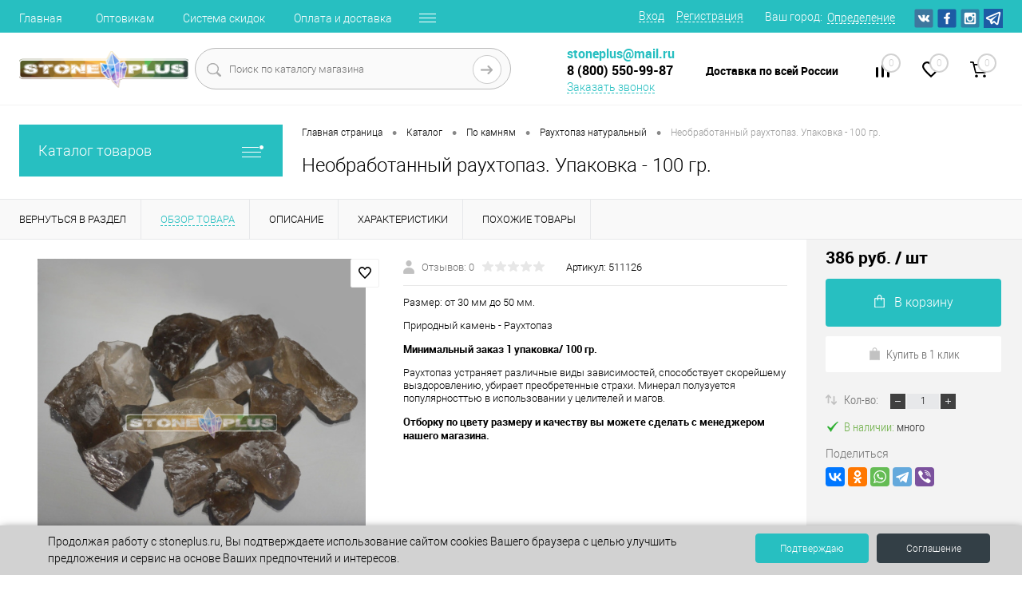

--- FILE ---
content_type: text/html; charset=UTF-8
request_url: https://stoneplus.ru/catalog/neobrabotannaya-galka/11947-galtovka-neobrabotannaya-raukhtopaz/
body_size: 32529
content:

<!DOCTYPE html>
<html lang="ru">
	<head>

		<meta name="yandex-verification" content="cd52727c83346ff1" />
		<meta charset="UTF-8">
		<META NAME="viewport" content="width=device-width, initial-scale=1.0">
		<link rel="shortcut icon" type="image/x-icon" href="/local/templates/dresscode/images/favicon.ico?v=1658900134?v=1658900134?v=?v=?v=?v=?v=?v=?v=?v=?v=?v=" />
		<meta http-equiv="X-UA-Compatible" content="IE=edge">
		<meta name="theme-color" content="#3498db">
																																				<meta http-equiv="Content-Type" content="text/html; charset=UTF-8" />
<meta name="robots" content="index, follow" />
<meta name="keywords" content="необработанный раухтопаз. упаковка - 100 гр." />
<meta name="description" content="Необработанный раухтопаз. Упаковка - 100 гр. - оптом и в розницу с доставкой по России. ✔Низкие цены ✔Скидки от 5000 рублей ✔Большой ассортимент ✔Собственный склад" />
<script data-skip-moving="true">(function(w, d, n) {var cl = "bx-core";var ht = d.documentElement;var htc = ht ? ht.className : undefined;if (htc === undefined || htc.indexOf(cl) !== -1){return;}var ua = n.userAgent;if (/(iPad;)|(iPhone;)/i.test(ua)){cl += " bx-ios";}else if (/Windows/i.test(ua)){cl += ' bx-win';}else if (/Macintosh/i.test(ua)){cl += " bx-mac";}else if (/Linux/i.test(ua) && !/Android/i.test(ua)){cl += " bx-linux";}else if (/Android/i.test(ua)){cl += " bx-android";}cl += (/(ipad|iphone|android|mobile|touch)/i.test(ua) ? " bx-touch" : " bx-no-touch");cl += w.devicePixelRatio && w.devicePixelRatio >= 2? " bx-retina": " bx-no-retina";var ieVersion = -1;if (/AppleWebKit/.test(ua)){cl += " bx-chrome";}else if ((ieVersion = getIeVersion()) > 0){cl += " bx-ie bx-ie" + ieVersion;if (ieVersion > 7 && ieVersion < 10 && !isDoctype()){cl += " bx-quirks";}}else if (/Opera/.test(ua)){cl += " bx-opera";}else if (/Gecko/.test(ua)){cl += " bx-firefox";}ht.className = htc ? htc + " " + cl : cl;function isDoctype(){if (d.compatMode){return d.compatMode == "CSS1Compat";}return d.documentElement && d.documentElement.clientHeight;}function getIeVersion(){if (/Opera/i.test(ua) || /Webkit/i.test(ua) || /Firefox/i.test(ua) || /Chrome/i.test(ua)){return -1;}var rv = -1;if (!!(w.MSStream) && !(w.ActiveXObject) && ("ActiveXObject" in w)){rv = 11;}else if (!!d.documentMode && d.documentMode >= 10){rv = 10;}else if (!!d.documentMode && d.documentMode >= 9){rv = 9;}else if (d.attachEvent && !/Opera/.test(ua)){rv = 8;}if (rv == -1 || rv == 8){var re;if (n.appName == "Microsoft Internet Explorer"){re = new RegExp("MSIE ([0-9]+[\.0-9]*)");if (re.exec(ua) != null){rv = parseFloat(RegExp.$1);}}else if (n.appName == "Netscape"){rv = 11;re = new RegExp("Trident/.*rv:([0-9]+[\.0-9]*)");if (re.exec(ua) != null){rv = parseFloat(RegExp.$1);}}}return rv;}})(window, document, navigator);</script>


<link href="/bitrix/js/ui/design-tokens/dist/compatibility.min.css?1666009268397" type="text/css"  rel="stylesheet" />
<link href="/bitrix/js/ui/fonts/opensans/ui.font.opensans.min.css?16660092682320" type="text/css"  rel="stylesheet" />
<link href="/bitrix/js/main/popup/dist/main.popup.bundle.min.css?166600931725046" type="text/css"  rel="stylesheet" />
<link href="/bitrix/cache/css/s1/dresscode/page_cc4667859730a51e1a64d4dd62564510/page_cc4667859730a51e1a64d4dd62564510_v1.css?176853790385996" type="text/css"  rel="stylesheet" />
<link href="/bitrix/cache/css/s1/dresscode/template_716c61e588f53e471a607156b4c675a7/template_716c61e588f53e471a607156b4c675a7_v1.css?1768537903306364" type="text/css"  data-template-style="true" rel="stylesheet" />
<link href="/bitrix/panel/main/popup.min.css?166600930921279" type="text/css"  data-template-style="true"  rel="stylesheet" />







            <meta property="og:title" content="Необработанный раухтопаз. Упаковка - 100 гр." />
<meta property="og:description" content="&lt;p&gt;
	 Размер: от 30 мм до 50 мм.
&lt;/p&gt;
&lt;p&gt;
	 Природный камень - Раухтопаз
&lt;/p&gt;
&lt;p&gt;
 &lt;b&gt;Минимальный заказ 1 упаковка/ 100 гр.&amp;nbsp;&lt;/b&gt;&lt;br&gt;
&lt;/p&gt;
&lt;p&gt;
	 Раухтопаз устраняет различные виды зависимостей, способствует скорейшему выздоровлению, убирает преобретенные страхи. Минерал полузуется популярносттью в использовании у целителей и магов.&amp;nbsp;
&lt;/p&gt;
&lt;p&gt;
&lt;/p&gt;
 &lt;b&gt;Отборку по цвету размеру и качеству вы можете сделать с менеджером нашего магазина.&lt;/b&gt;
&lt;p&gt;
&lt;/p&gt;" />
<meta property="og:url" content="https://stoneplus.ru/catalog/neobrabotannaya-galka/11947-galtovka-neobrabotannaya-raukhtopaz/" />
<meta property="og:type" content="website" />
<meta property="og:image" content="https://stoneplus.ru/upload/resize_cache/iblock/a20/1200_1200_178f931dd0d4adaf3f324d8f883b9bff0/a201e5a48d0b6bb7ec0769019cad0123.JPG" />
<link rel="canonical" href="https://stoneplus.ru/catalog/neobrabotannaya-galka/11947-galtovka-neobrabotannaya-raukhtopaz/" />



		<title>Купить необработанный раухтопаз. упаковка - 100 гр. — Stoneplus</title>
	</head>
	<body class="loading  panels_white">
    
<!-- Yandex.Metrika counter -->
<noscript><div><img src="https://mc.yandex.ru/watch/23449342" style="position:absolute; left:-9999px;" alt="" /></div></noscript>

<!-- /Yandex.Metrika counter -->

		<!-- Begin Me-Talk {literal} -->
				<!-- {/literal} End Me-Talk -->

        
		<div id="panel">
					</div>
		<div id="foundation">
			<div id="headerLine4" class="color_theme">
	<div class="limiter">
		<div class="subTable">
			<div class="subTableColumn">
				<div class="headerLineMenu2">
						<ul id="subMenu">
									<li><a href="/">Главная</a></li>
												<li><a href="/optovikam/">Оптовикам</a></li>
												<li><a href="/about/sistema-skidok/">Система скидок</a></li>
												<li><a href="/about/delivery/">Оплата и доставка</a></li>
												<li><a href="/about/contacts/">Контакты</a></li>
												<li><a href="/reviews/">Отзывы</a></li>
												<li><a href="/about/">О магазине</a></li>
												<li><a href="/faq/">Вопрос ответ</a></li>
												<li><a href="/politika/">Политика конфиденциальности</a></li>
						</ul>
				</div>
			</div>
			<div class="subTableColumn">
				<div id="topAuth">
					<ul>
							<li class="top-auth-login"><a href="/auth/?backurl=/catalog/neobrabotannaya-galka/11947-galtovka-neobrabotannaya-raukhtopaz/">Вход</a></li>
	<li class="top-auth-register"><a href="/auth/?register=yes&amp;backurl=/catalog/neobrabotannaya-galka/11947-galtovka-neobrabotannaya-raukhtopaz/">Регистрация</a></li>
					</ul>
				</div>
				<div id="geoPosition" class="color_default">
					<ul>
							<li>
	<div class="user-geo-position">
		<div class="user-geo-position-label">Ваш город:</div><div class="user-geo-position-value"><a href="#" class="user-geo-position-value-link">Определение</a></div>
	</div>
</li>
<li class="null">
	<div id="geo-location-window" class="hidden">
		<div class="geo-location-window-container">
			<div class="geo-location-window-container-bg">
				<div class="geo-location-window-heading"> Выберите ваш город <a href="#" class="geo-location-window-exit"></a></div>
				<div class="geo-location-window-wp">
										<div class="geo-location-window-search">
						<input type="text" value="" placeholder=" Выберите ваш город" class="geo-location-window-search-input">
						<div class="geo-location-window-search-values-cn">
							<div class="geo-location-window-search-values"></div>
						</div>
					</div>
										<div class="geo-location-window-button-container">
						<a href="#" class="geo-location-window-button disabled">Запомнить город							<span id="geo-location-window-fast-loader">
								<span class="f_circleG" id="frotateG_01"></span>
								<span class="f_circleG" id="frotateG_02"></span>
								<span class="f_circleG" id="frotateG_03"></span>
								<span class="f_circleG" id="frotateG_04"></span>
								<span class="f_circleG" id="frotateG_05"></span>
								<span class="f_circleG" id="frotateG_06"></span>
								<span class="f_circleG" id="frotateG_07"></span>
								<span class="f_circleG" id="frotateG_08"></span>
							</span>
						</a>
					</div>
				</div>
			</div>
		</div>
	</div>
</li>
					</ul>
				</div>
				<div id="topSocial">
					<ul class="topSoc">
	<li class="topSocItem"><a rel="nofollow" target="_blank" href="https://vk.com/publicstoneplus" class="socVK"></a></li>
	<li class="topSocItem"><a rel="nofollow" target="_blank" href="https://www.facebook.com/www.stoneplus.ru/" class="socFB"></a></li>
	<li class="topSocItem"><a rel="nofollow" target="_blank" href="https://www.instagram.com/stoneplus96/" class="socINS"></a></li>
	<li class="topSocItem"><a rel="nofollow" target="_blank" href="https://t.me/stoneplus96" class="socFB" style="background: url(/upload/medialibrary/02d/mhqsv1skkro2d4ansub3ogm6s4tdagwt.png);"></a></li>
	<!-- 	
<li class="topSocItem"><a href="http://odnoklassniki.ru/" class="socODN"></a></li>
	<li class="topSocItem"><a href="http://twitter.com" class="socTV"></a></li>
	<li class="topSocItem"><a href="http://youtube.com/" class="socYOU"></a></li>
 -->
</ul>				</div>
			</div>
		</div>
	</div>
</div>
<div id="subHeader7">
	<div class="limiter">
		<div class="subTable">
			<div class="subTableRow">
				<div class="subTableColumn">
					<div class="verticalBlock">
						<div id="logo">
							 <a href="/"><img src="/local/templates/dresscode/images/logo.png?v=1658900134?v=1658900134?v=?v=?v=?v=" alt=""></a>
						</div>
					</div>
				</div>
				<div class="subTableColumn">
					<div id="topSearchLine">
						<div id="topSearch2">
	<form action="/search/" method="GET" id="topSearchForm">
		<div class="searchContainerInner">
			<div class="searchContainer">
				<div class="searchColumn">
					<input type="text" name="q" value="" autocomplete="off" placeholder="Поиск по каталогу магазина" id="searchQuery">
				</div>
				<div class="searchColumn">
					<input type="submit" name="send" value="Y" id="goSearch">
					<input type="hidden" name="r" value="Y">
				</div>
			</div>
		</div>
	</form>
</div>
<div id="searchResult"></div>
<div id="searchOverlap"></div>
					</div>
				</div>
				<div class="subTableColumn">
					<div class="phonesContainer">
						<div class="firstPhones">
							<div class="phonesTb">
								<div class="phonesTc">
									<a href="/callback/" class="callBackIcon"></a>
								</div>
								<div class="phonesTc">
									<a href="mailto:stoneplus@mail.ru"><span class="heading" style="color: #27bfc1;">stoneplus@mail.ru</span> </a> <span class="heading"> <a href="tel:+78005509987"><span style="color: #000000;">8 (800) 550-99-87</span></a></span>
<a href="#" class="openWebFormModal link callBack" data-id="2">Заказать звонок</a>
<div class="webformModal" id="webFormDwModal_2">
	<div class="webformModalHideScrollBar">
		<div class="webformModalcn100">
			<div class="webformModalContainer">
				<div class="webFormDwModal" data-id="2">
																					<form name="DW_CALLBACK_FORM" action="/catalog/neobrabotannaya-galka/11947-galtovka-neobrabotannaya-raukhtopaz/" method="POST" enctype="multipart/form-data"><input type="hidden" name="sessid" id="sessid_5" value="1850ce87deb7da3936f6a052e465bbfe" /><input type="hidden" name="WEB_FORM_ID" value="2" />																					<div class="webFormModalHeading">Заказать звонок<a href="#" class="webFormModalHeadingExit"></a></div>
																					<p class="webFormDescription">Оставьте Ваше сообщение и контактные данные и наши специалисты свяжутся с Вами в ближайшее рабочее время для решения Вашего вопроса.</p>
																			<div class="webFormItems">
																											<div class="webFormItem" id="WEB_FORM_ITEM_TELEPHONE">
											<div class="webFormItemCaption">
																																						<img src="/upload/form/a3d/a3d7f1df266e87afdd85667444dccb4c.png" class="webFormItemImage" alt="Ваш телефон">
																								<div class="webFormItemLabel">Ваш телефон<span class="webFormItemRequired">*</span></div>
											</div>
											<div class="webFormItemError"></div>
											<div class="webFormItemField" data-required="Y">
																									<input type="text"  class="inputtext"  name="form_text_6" value="" size="40">																							</div>
										</div>
																																				<div class="webFormItem" id="WEB_FORM_ITEM_NAME">
											<div class="webFormItemCaption">
																																						<img src="/upload/form/5d2/5d26d5a7990d16b6311c6ffc96aada71.png" class="webFormItemImage" alt="Ваше имя">
																								<div class="webFormItemLabel">Ваше имя</div>
											</div>
											<div class="webFormItemError"></div>
											<div class="webFormItemField">
																									<input type="text"  class="inputtext"  name="form_text_7" value="" size="40">																							</div>
										</div>
																									<div class="personalInfo">
									<div class="webFormItem">
										<div class="webFormItemError"></div>
										<div class="webFormItemField" data-required="Y">
											<input type="checkbox" class="personalInfoField" name="personalInfo" value="Y"><label class="label-for" data-for="personalInfoField">Я согласен на <a href="/personal-info/" class="pilink">обработку персональных данных.</a><span class="webFormItemRequired">*</span></label>
										</div>
									</div>
								</div>
																	<div class="webFormItem">
										<div class="webFormItemCaption">Защита от автоматического заполнения</div>		
											<input type="hidden" name="captcha_sid" value="0616ab1c4052c7c50362f59a0f46c98c" class="webFormCaptchaSid" />
											<div class="webFormCaptchaPicture">
												<img src="/bitrix/tools/captcha.php?captcha_sid=0616ab1c4052c7c50362f59a0f46c98c" width="180" height="40" class="webFormCaptchaImage"/>
											</div>
											<div class="webFormCaptchaLabel">
												Введите символы с картинки<font color='red'><span class='form-required starrequired'>*</span></font>											</div>
										<div class="webFormItemField" data-required="Y">
											<input type="text" name="captcha_word" size="30" maxlength="50" value="" class="captcha_word" />
										</div>
									</div>
															</div>
												<div class="webFormError"></div>
						<div class="webFormTools">
							<div class="tb">
								<div class="tc">
									<input  type="submit" name="web_form_submit" value="Отправить" class="sendWebFormDw" />
									<input type="hidden" name="web_form_apply" value="Y" />
								</div>
								<div class="tc"><input type="reset" value="Сбросить" /></div>
							</div>
							<p><span class="form-required starrequired">*</span> - Поля, обязательные для заполнения</p>
						</div>
						</form>									</div>
			</div>
		</div>
	</div>
</div>
<div class="webFormMessage" id="webFormMessage_2">
	<div class="webFormMessageContainer">
		<div class="webFormMessageMiddle">
			<div class="webFormMessageHeading">Сообщение отправлено</div>
			<div class="webFormMessageDescription">Ваше сообщение успешно отправлено. В ближайшее время с Вами свяжется наш специалист</div>
			<a href="#" class="webFormMessageExit">Закрыть окно</a>
		</div>
	</div>
</div>
								</div>
							</div>
						</div>
						<div class="secondPhones">
							<div class="phonesTb">
								<div class="phonesTc">
									<a href="/callback/" class="scheduleIcon"></a>
								</div>
								<div class="phonesTc">
									<b>Доставка по всей России</b>								</div>
							</div>
						</div>
					</div>
				</div>
				<div class="subTableColumn">
					<div class="toolsContainer">
						<div class="topCompare">
							<div id="flushTopCompare">
								<!--'start_frame_cache_yqTuxz'-->
<a class="text">
	<span class="icon"></span>
	<span class="value">0</span>
</a>

<!--'end_frame_cache_yqTuxz'-->							</div>
						</div>
						<div class="topWishlist">
							<div id="flushTopwishlist">
								<!--'start_frame_cache_zkASNO'--><a class="text">
	<span class="icon"></span>
	<span class="value">0</span>
</a>

<!--'end_frame_cache_zkASNO'-->							</div>
						</div>
						<div class="cart">
							<div id="flushTopCart">
								<!--'start_frame_cache_FKauiI'-->	<a class="countLink">
		<span class="count">0</span>
	</a>
	<a class="heading">
		<span class="cartLabel">
			В корзине		</span>
		<span class="total">
							пока пусто					</span>
	</a>
<!--'end_frame_cache_FKauiI'-->							</div>
						</div>
					</div>
				</div>
			</div>
		</div>
	</div>
</div>			<div id="main" class="color_white">
				<div class="limiter">
					<div class="compliter">
													<div id="left">
	<a href="/catalog/" class="heading orange menuRolled" id="catalogMenuHeading">Каталог товаров<ins></ins></a>
	<div class="collapsed">
		 
			<ul id="leftMenu">
							<li class="eChild">
					<a href="/catalog/po-kamnyam/" class="menuLink selected">
						<span class="tb">
															<span class="pc">
									<img src="/upload/resize_cache/iblock/ef1/24_24_1/yc0ewlg9d2zbqdpq1ivv5u6nyuaazvvx.png" alt="По камням">
								</span>
														<span class="tx">
								По камням							</span>
						</span>
					</a>
											<div class="drop">
															<ul class="menuItems">
																			<li>
																						<a href="/catalog/avantyurin/" class="menuLink">
												<span>Авантюрин</span><small>152</small>
											</a>
											
										</li>
																														<li>
																						<a href="/catalog/agat/" class="menuLink">
												<span>Агат</span><small>142</small>
											</a>
											
										</li>
																														<li>
																						<a href="/catalog/azurmalakhit/" class="menuLink">
												<span>Азурмалахит</span><small>4</small>
											</a>
											
										</li>
																														<li>
																						<a href="/catalog/akvamarin/" class="menuLink">
												<span>Аквамарин</span><small>10</small>
											</a>
											
										</li>
																														<li>
																						<a href="/catalog/amazonit/" class="menuLink">
												<span>Амазонит</span><small>44</small>
											</a>
											
										</li>
																														<li>
																						<a href="/catalog/ametist/" class="menuLink">
												<span>Аметист</span><small>153</small>
											</a>
											
										</li>
																														<li>
																						<a href="/catalog/apatit-kamen/" class="menuLink">
												<span>Апатит</span><small>22</small>
											</a>
											
										</li>
																														<li>
																						<a href="/catalog/aragonit/" class="menuLink">
												<span>Арагонит</span><small>1</small>
											</a>
											
										</li>
																														<li>
																						<a href="/catalog/bazalt/" class="menuLink">
												<span>Базальт</span><small>9</small>
											</a>
											
										</li>
																														<li>
																						<a href="/catalog/gematit/" class="menuLink">
												<span>Гематит</span><small>2</small>
											</a>
											
										</li>
																														<li>
																						<a href="/catalog/govlit-kamen/" class="menuLink">
												<span>Говлит</span><small>88</small>
											</a>
											
										</li>
																														<li>
																						<a href="/catalog/gornyy-khrustal/" class="menuLink">
												<span>Горный хрусталь</span><small>129</small>
											</a>
											
										</li>
																														<li>
																						<a href="/catalog/granat/" class="menuLink">
												<span>Гранат</span><small>7</small>
											</a>
											
										</li>
																														<li>
																						<a href="/catalog/zhemchug-kultivirovannyy-/" class="menuLink">
												<span>Жемчуг культивированный</span><small>6</small>
											</a>
											
										</li>
																														<li>
																						<a href="/catalog/zmeevik-kamen/" class="menuLink">
												<span>Змеевик</span><small>4</small>
											</a>
											
										</li>
																														<li>
																						<a href="/catalog/kaltsit/" class="menuLink">
												<span>Кальцит</span><small>6</small>
											</a>
											
										</li>
																														<li>
																						<a href="/catalog/kvarts/" class="menuLink">
												<span>Кварц</span><small>239</small>
											</a>
											
										</li>
																														<li>
																						<a href="/catalog/kvarts-iskusstvennyy/" class="menuLink">
												<span>Кварц искусственный</span><small>1</small>
											</a>
											
										</li>
																														<li>
																						<a href="/catalog/kvarts-rozovyy/" class="menuLink">
												<span>Кварц розовый</span><small>157</small>
											</a>
											
										</li>
																														<li>
																						<a href="/catalog/kianit/" class="menuLink">
												<span>Кианит</span><small>3</small>
											</a>
											
										</li>
																														<li>
																						<a href="/catalog/korall/" class="menuLink">
												<span>Коралл</span><small>11</small>
											</a>
											
										</li>
																														<li>
																						<a href="/catalog/kremen/" class="menuLink">
												<span>Кремень</span><small>1</small>
											</a>
											
										</li>
																														<li>
																						<a href="/catalog/kuntsit/" class="menuLink">
												<span>Кунцит</span><small>17</small>
											</a>
											
										</li>
																												</ul>
																						<ul class="menuItems">
																			<li>
																						<a href="/catalog/ammonity/" class="menuLink"><span>Аммониты</span><small>10</small></a>
										</li>
																													<li>
																						<a href="/catalog/labrador-kamen/" class="menuLink"><span>Лабрадор</span><small>71</small></a>
										</li>
																													<li>
																						<a href="/catalog/lazurit/" class="menuLink"><span>Лазурит</span><small>100</small></a>
										</li>
																													<li>
																						<a href="/catalog/lunnyy-kamen/" class="menuLink"><span>Лунный камень</span><small>27</small></a>
										</li>
																													<li>
																						<a href="/catalog/malakhit-kamen/" class="menuLink"><span>Малахит</span><small>59</small></a>
										</li>
																													<li>
																						<a href="/catalog/obsidian/" class="menuLink"><span>Обсидиан</span><small>100</small></a>
										</li>
																													<li>
																						<a href="/catalog/okameneloe-derevo/" class="menuLink"><span>Окаменелое дерево</span><small>10</small></a>
										</li>
																													<li>
																						<a href="/catalog/perlamutr-kamen/" class="menuLink"><span>Перламутр</span><small>3</small></a>
										</li>
																													<li>
																						<a href="/catalog/pirit/" class="menuLink"><span>Пирит</span><small>21</small></a>
										</li>
																													<li>
																						<a href="/catalog/prenit/" class="menuLink"><span>Пренит</span><small>5</small></a>
										</li>
																													<li>
																						<a href="/catalog/raukhtopaz-kamen/" class="menuLink"><span>Раухтопаз</span><small>54</small></a>
										</li>
																													<li>
																						<a href="/catalog/rodonit/" class="menuLink"><span>Родонит</span><small>19</small></a>
										</li>
																													<li>
																						<a href="/catalog/selenit/" class="menuLink"><span>Селенит</span><small>20</small></a>
										</li>
																													<li>
																						<a href="/catalog/serdolik/" class="menuLink"><span>Сердолик</span><small>24</small></a>
										</li>
																													<li>
																						<a href="/catalog/sodalit/" class="menuLink"><span>Содалит</span><small>25</small></a>
										</li>
																													<li>
																						<a href="/catalog/tigrovyy-glaz/" class="menuLink"><span>Тигровый глаз</span><small>59</small></a>
										</li>
																													<li>
																						<a href="/catalog/turmalin/" class="menuLink"><span>Турмалин</span><small>33</small></a>
										</li>
																													<li>
																						<a href="/catalog/unakit/" class="menuLink"><span>Унакит</span><small>37</small></a>
										</li>
																													<li>
																						<a href="/catalog/flyuorit-kamen/" class="menuLink"><span>Флюорит</span><small>93</small></a>
										</li>
																													<li>
																						<a href="/catalog/tselestin/" class="menuLink"><span>Целестин</span><small>11</small></a>
										</li>
																													<li>
																						<a href="/catalog/tsitrin-kamen/" class="menuLink"><span>Цитрин</span><small>57</small></a>
										</li>
																													<li>
																						<a href="/catalog/tsoizit/" class="menuLink"><span>Цоизит</span><small>29</small></a>
										</li>
																													<li>
																						<a href="/catalog/shungit/" class="menuLink"><span>Шунгит</span><small>43</small></a>
										</li>
																													<li>
																						<a href="/catalog/yashma/" class="menuLink"><span>Яшма</span><small>81</small></a>
										</li>
																													<li>
																						<a href="/catalog/yashma-krasnaya/" class="menuLink"><span>Яшма красная</span><small>37</small></a>
										</li>
																											</ul>
																				</div>
									</li>
							<li class="eChild">
					<a href="/catalog/galtovka/" class="menuLink">
						<span class="tb">
															<span class="pc">
									<img src="/upload/resize_cache/iblock/f97/24_24_1/fdta1jl3fub355eajyb26ew9ti74m27n.png" alt="Галтовка камней">
								</span>
														<span class="tx">
								Галтовка камней							</span>
						</span>
					</a>
											<div class="drop">
															<ul class="menuItems">
																			<li>
																						<a href="/catalog/neobrabotannaya-galka/" class="menuLink">
												<span>Необработанные камни и минералы</span><small>34</small>
											</a>
											
										</li>
																														<li>
																						<a href="/catalog/plashki-kamney/" class="menuLink">
												<span>Плашки камней</span><small>11</small>
											</a>
											
										</li>
																														<li>
																						<a href="/catalog/galka-vesovaya/" class="menuLink">
												<span>Галтовка камней крупная</span><small>162</small>
											</a>
											
										</li>
																														<li>
																						<a href="/catalog/fraktsiya-1-5mm/" class="menuLink">
												<span>Фракция 3-5 мм</span><small>56</small>
											</a>
											
										</li>
																														<li>
																						<a href="/catalog/fraktsiya-3-10-mm/" class="menuLink">
												<span>Фракция 3-10 мм</span><small>9</small>
											</a>
											
										</li>
																														<li>
																						<a href="/catalog/fraktsiya-5-10mm/" class="menuLink">
												<span>Фракция 5-10 мм</span><small>67</small>
											</a>
											
										</li>
																														<li>
																						<a href="/catalog/fraktsiya-5-15-mm/" class="menuLink">
												<span>Фракция 5-15 мм</span><small>15</small>
											</a>
											
										</li>
																														<li>
																						<a href="/catalog/fraktsiya-8-12-mm/" class="menuLink">
												<span>Фракция 8-12 мм</span><small>22</small>
											</a>
											
										</li>
																														<li>
																						<a href="/catalog/fraktsiya-10-15mm/" class="menuLink">
												<span>Фракция 10-15 мм</span><small>72</small>
											</a>
											
										</li>
																														<li>
																						<a href="/catalog/fraktsiya-10-20-mm/" class="menuLink">
												<span>Фракция 10-20 мм</span><small>44</small>
											</a>
											
										</li>
																														<li>
																						<a href="/catalog/fraktsiya-10-30-mm/" class="menuLink">
												<span>Фракция 10-30 мм</span><small>6</small>
											</a>
											
										</li>
																														<li>
																						<a href="/catalog/fraktsiya-15-20mm/" class="menuLink">
												<span>Фракция 15-20 мм</span><small>32</small>
											</a>
											
										</li>
																														<li>
																						<a href="/catalog/fraktsiya-15-30-mm/" class="menuLink">
												<span>Фракция 15-30 мм</span><small>6</small>
											</a>
											
										</li>
																														<li>
																						<a href="/catalog/fraktsiya-20-25mm/" class="menuLink">
												<span>Фракция 20-25мм</span><small>29</small>
											</a>
											
										</li>
																														<li>
																						<a href="/catalog/fraktsiya-20-30-mm/" class="menuLink">
												<span>Фракция 20-30 мм</span><small>8</small>
											</a>
											
										</li>
																												</ul>
																						<ul class="menuItems">
																			<li>
																						<a href="/catalog/galtovka-agata/" class="menuLink"><span>Галтовка агата</span><small>31</small></a>
										</li>
																													<li>
																						<a href="/catalog/galtovka-ametista/" class="menuLink"><span>Галтовка аметиста</span><small>21</small></a>
										</li>
																													<li>
																						<a href="/catalog/galtovka-rozovogo-kvartsa/" class="menuLink"><span>Галтовка розового кварца</span><small>23</small></a>
										</li>
																													<li>
																						<a href="/catalog/galtovka-tsitrina/" class="menuLink"><span>Галтовка цитрина</span><small>16</small></a>
										</li>
																													<li>
																						<a href="/catalog/galtovka-turmalina/" class="menuLink"><span>Галтовка турмалина</span><small>6</small></a>
										</li>
																													<li>
																						<a href="/catalog/galtovka-iz-shungita/" class="menuLink"><span>Галтовка шунгита</span><small>5</small></a>
										</li>
																													<li>
																						<a href="/catalog/galtovka-lunnogo-kamnya/" class="menuLink"><span>Галтовка лунного камня</span><small>6</small></a>
										</li>
																													<li>
																						<a href="/catalog/galtovka-yashmy/" class="menuLink"><span>Галтовка яшмы</span><small>18</small></a>
										</li>
																											</ul>
																				</div>
									</li>
							<li class="eChild">
					<a href="/catalog/bizhuteriya-s-naturalnymi-kamnyami/" class="menuLink">
						<span class="tb">
															<span class="pc">
									<img src="/upload/resize_cache/iblock/0d7/24_24_1/4ol7y0lemhz97fxgkpu5gzorobweykg6.png" alt="Украшения из камня">
								</span>
														<span class="tx">
								Украшения из камня							</span>
						</span>
					</a>
											<div class="drop">
															<ul class="menuItems">
																			<li>
																						<a href="/catalog/koltsa/" class="menuLink">
												<span>Кольца с камнями</span><small>3</small>
											</a>
											
										</li>
																														<li>
																							<a href="/catalog/koltsa-iz-kamnya/" class="menuLink">
													<img src="/upload/resize_cache/iblock/506/190_100_1/5062d13be16080ce5f6b32eb9c674569.JPG" alt="Кольца из камня">
												</a>
																						<a href="/catalog/koltsa-iz-kamnya/" class="menuLink">
												<span>Кольца из камня</span><small>5</small>
											</a>
											
										</li>
																														<li>
																						<a href="/catalog/sergi/" class="menuLink">
												<span>Серьги с камнями</span><small>38</small>
											</a>
											
										</li>
																														<li>
																						<a href="/catalog/busy/" class="menuLink">
												<span>Бусы из камня</span><small>29</small>
											</a>
											
										</li>
																														<li>
																						<a href="/catalog/chetki-iz-naturalnykh-kamney/" class="menuLink">
												<span>Четки из камня</span><small>21</small>
											</a>
											
										</li>
																														<li>
																						<a href="/catalog/niti-/" class="menuLink">
												<span>Нити из камня</span><small>188</small>
											</a>
											
										</li>
																														<li>
																						<a href="/catalog/podveski-1s/" class="menuLink">
												<span>Подвески и кулоны из камня</span><small>129</small>
											</a>
											
										</li>
																												</ul>
																						<ul class="menuItems">
																			<li>
																						<a href="/catalog/braslety/" class="menuLink"><span>Браслеты из камня</span><small>79</small></a>
										</li>
																													<li>
																						<a href="/catalog/obodok-dlya-volos/" class="menuLink"><span>Ободок для волос</span><small>4</small></a>
										</li>
																													<li>
																						<a href="/catalog/ukrasheniya-iz-agata/" class="menuLink"><span>Украшения с агатом</span><small>86</small></a>
										</li>
																													<li>
																						<a href="/catalog/ukrasheniya-s-ametistom/" class="menuLink"><span>Украшения с аметистом</span><small>4</small></a>
										</li>
																													<li>
																						<a href="/catalog/ukrasheniya-s-korallom/" class="menuLink"><span>Украшения с кораллом</span><small>1</small></a>
										</li>
																													<li>
																						<a href="/catalog/ukrasheniya-s-lazuritom/" class="menuLink"><span>Украшения с лазуритом</span><small>14</small></a>
										</li>
																													<li>
																						<a href="/catalog/ukrasheniya-s-lunnym-kamnem/" class="menuLink"><span>Украшения с лунным камнем</span><small>4</small></a>
										</li>
																													<li>
																						<a href="/catalog/ukrasheniya-s-malakhitom/" class="menuLink"><span>Украшения с малахитом</span><small>1</small></a>
										</li>
																													<li>
																						<a href="/catalog/perlamutr/" class="menuLink"><span>Украшения с перламутром</span><small>0</small></a>
										</li>
																													<li>
																						<a href="/catalog/ukrasheniya-s-rozovym-kvartsem/" class="menuLink"><span>Украшения с розовым кварцем</span><small>2</small></a>
										</li>
																													<li>
																						<a href="/catalog/ukrasheniya-s-serdolikom/" class="menuLink"><span>Украшения с сердоликом</span><small>2</small></a>
										</li>
																													<li>
																						<a href="/catalog/ukrasheniya-s-turmalinom/" class="menuLink"><span>Украшения с турмалином</span><small>0</small></a>
										</li>
																													<li>
																						<a href="/catalog/ukrasheniya-s-tsitrinom/" class="menuLink"><span>Украшения с цитрином</span><small>6</small></a>
										</li>
																													<li>
																						<a href="/catalog/ukrasheniya-s-yashmoy/" class="menuLink"><span>Украшения с яшмой</span><small>15</small></a>
										</li>
																											</ul>
																				</div>
									</li>
							<li class="eChild">
					<a href="/catalog/suveniry/" class="menuLink">
						<span class="tb">
															<span class="pc">
									<img src="/upload/resize_cache/iblock/2b3/24_24_1/gxyiijdivbonj9aeinopyx15fcftmhn7.png" alt="Сувениры из камня">
								</span>
														<span class="tx">
								Сувениры из камня							</span>
						</span>
					</a>
											<div class="drop">
															<ul class="menuItems">
																			<li>
																						<a href="/catalog/breloki-s-naturalnymi-komnyami/" class="menuLink">
												<span>Брелоки из камня</span><small>108</small>
											</a>
											
										</li>
																														<li>
																						<a href="/catalog/prirodnye-kristally1/" class="menuLink">
												<span>Кристаллы</span><small>430</small>
											</a>
											
										</li>
																														<li>
																						<a href="/catalog/massazhnye-palochki/" class="menuLink">
												<span>Массажеры из камня</span><small>57</small>
											</a>
											
										</li>
																														<li>
																						<a href="/catalog/piramidy/" class="menuLink">
												<span>Пирамиды из камня</span><small>72</small>
											</a>
											
										</li>
																														<li>
																						<a href="/catalog/posuda-/" class="menuLink">
												<span>Посуда из камня</span><small>46</small>
											</a>
											
										</li>
																														<li>
																						<a href="/catalog/figurki-iz-kamnya/" class="menuLink">
												<span>Фигурки из камня</span><small>608</small>
											</a>
											
										</li>
																														<li>
																						<a href="/catalog/shary/" class="menuLink">
												<span>Шары из камня</span><small>415</small>
											</a>
											
										</li>
																														<li>
																						<a href="/catalog/funny/" class="menuLink">
												<span>Сувенир Прикол</span><small>12</small>
											</a>
											
										</li>
																												</ul>
																						<ul class="menuItems">
																			<li>
																							<a href="/catalog/granyenyy-kamen/" class="menuLink">
													<img src="/upload/resize_cache/iblock/684/190_100_1/vitccwsjv5p2shd1oxisyl6og7kqiubb.JPG" alt="Гранёный минерал">
												</a>
																						<a href="/catalog/granyenyy-kamen/" class="menuLink"><span>Гранёный минерал</span><small>7</small></a>
										</li>
																													<li>
																						<a href="/catalog/suveniry-iz-agata/" class="menuLink"><span>Сувениры из агата</span><small>77</small></a>
										</li>
																													<li>
																						<a href="/catalog/figurki-iz-epoksidnoy-smoly-/" class="menuLink"><span>Фигурки из эпоксидной смолы </span><small>15</small></a>
										</li>
																													<li>
																						<a href="/catalog/zazhigalki1/" class="menuLink"><span>Зажигалки из камня</span><small>1</small></a>
										</li>
																													<li>
																						<a href="/catalog/kubiki-/" class="menuLink"><span>Кубики из камня</span><small>5</small></a>
										</li>
																													<li>
																						<a href="/catalog/suvenir-butylochka/" class="menuLink"><span>Сувениры &quot;Бутылочка с камнями&quot;</span><small>3</small></a>
										</li>
																													<li>
																						<a href="/catalog/suvenir-cherep-butylka/" class="menuLink"><span>Сувениры &quot;Череп бутылка с камнями&quot;</span><small>8</small></a>
										</li>
																													<li>
																						<a href="/catalog/flakon-roller/" class="menuLink"><span>Флакон-роллер для духов из камня</span><small>75</small></a>
										</li>
																													<li>
																						<a href="/catalog/chasy/" class="menuLink"><span>Часы из камня</span><small>8</small></a>
										</li>
																											</ul>
																				</div>
									</li>
							<li class="eChild">
					<a href="/catalog/kamni-i-mineraly/" class="menuLink">
						<span class="tb">
															<span class="pc">
									<img src="/upload/resize_cache/iblock/110/24_24_1/how1a9ow30unkwkvp3v1wi0tyu9ilvfz.png" alt="Камни и минералы">
								</span>
														<span class="tx">
								Камни и минералы							</span>
						</span>
					</a>
											<div class="drop">
															<ul class="menuItems">
																			<li>
																						<a href="/catalog/druzy/" class="menuLink">
												<span>Друзы</span><small>7</small>
											</a>
											
										</li>
																														<li>
																						<a href="/catalog/zheody/" class="menuLink">
												<span>Жеоды</span><small>5</small>
											</a>
											
										</li>
																														<li>
																						<a href="/catalog/srezy-kamnej-i-mineralov/" class="menuLink">
												<span>Срезы и пластины</span><small>37</small>
											</a>
											
										</li>
																														<li>
																						<a href="/catalog/kollektsionnye-mineraly/" class="menuLink">
												<span>Коллекционные камни и минералы</span><small>34</small>
											</a>
											
										</li>
																														<li>
																						<a href="/catalog/gorno-altayskaya-ozdoravlivayushchaya-sol/" class="menuLink">
												<span>Оздоравливающая Соль</span><small>2</small>
											</a>
											
										</li>
																														<li>
																						<a href="/catalog/mineraly-dlya-ochistki-vody/" class="menuLink">
												<span>Камни и минералы для очистки воды</span><small>2</small>
											</a>
											
										</li>
																												</ul>
																											</div>
									</li>
							<li class="eChild">
					<a href="/catalog/chakry-runy-merkaby/" class="menuLink">
						<span class="tb">
															<span class="pc">
									<img src="/upload/resize_cache/iblock/282/24_24_1/u6utu6uwm7gpnt78y7qi5jgn9g6ntp7e.png" alt="Эзотерические товары из камня">
								</span>
														<span class="tx">
								Эзотерические товары из камня							</span>
						</span>
					</a>
											<div class="drop">
															<ul class="menuItems">
																			<li>
																						<a href="/catalog/runy/" class="menuLink">
												<span>Руны из камня</span><small>42</small>
											</a>
											
										</li>
																														<li>
																						<a href="/catalog/zagotovki-dlya-run/" class="menuLink">
												<span>Заготовки для рун из камня</span><small>11</small>
											</a>
											
										</li>
																														<li>
																						<a href="/catalog/zvezdy/" class="menuLink">
												<span>Звезды из камня</span><small>51</small>
											</a>
											
										</li>
																														<li>
																						<a href="/catalog/merkaby/" class="menuLink">
												<span>Меркабы из камня</span><small>31</small>
											</a>
											
										</li>
																														<li>
																						<a href="/catalog/mayatnik/" class="menuLink">
												<span>Маятники из камня</span><small>25</small>
											</a>
											
										</li>
																														<li>
																						<a href="/catalog/chakry/" class="menuLink">
												<span>Чакры</span><small>57</small>
											</a>
											
										</li>
																												</ul>
																											</div>
									</li>
							<li class="eChild">
					<a href="/catalog/furnitura-dlya-ukrasheniy/" class="menuLink">
						<span class="tb">
															<span class="pc">
									<img src="/upload/resize_cache/iblock/65a/24_24_1/zmej7o2oemm08mj4cev5fcl2ie3mbc53.png" alt="Фурнитура для украшений">
								</span>
														<span class="tx">
								Фурнитура для украшений							</span>
						</span>
					</a>
											<div class="drop">
																						<ul class="menuItems">
																			<li>
																						<a href="/catalog/businy/" class="menuLink"><span>Бусины из камня</span><small>11</small></a>
										</li>
																													<li>
																						<a href="/catalog/kaboshony/" class="menuLink"><span>Кабошоны из камня</span><small>0</small></a>
										</li>
																													<li>
																						<a href="/catalog/konnektory/" class="menuLink"><span>Коннекторы</span><small>3</small></a>
										</li>
																													<li>
																						<a href="/catalog/lovushki-dlya-podvesok/" class="menuLink"><span>Подвески &quot;Ловушки&quot;</span><small>16</small></a>
										</li>
																													<li>
																						<a href="/catalog/shnurki-tsepochki/" class="menuLink"><span>Шнурки, Цепочки</span><small>8</small></a>
										</li>
																											</ul>
																				</div>
									</li>
							<li class="eChild">
					<a href="/catalog/furnitura-dlya-suvenirov1/" class="menuLink">
						<span class="tb">
															<span class="pc">
									<img src="/upload/resize_cache/iblock/932/24_24_1/ug278nkplh1pcs0qt6r0f38uu27hu4gp.png" alt="Фурнитура для сувениров">
								</span>
														<span class="tx">
								Фурнитура для сувениров							</span>
						</span>
					</a>
											<div class="drop">
																						<ul class="menuItems">
																			<li>
																						<a href="/catalog/breloki/" class="menuLink"><span>Брелоки</span><small>1</small></a>
										</li>
																													<li>
																						<a href="/catalog/zazhigalki/" class="menuLink"><span>Зажигалки</span><small>1</small></a>
										</li>
																													<li>
																						<a href="/catalog/koronki-s-almaznym-napyleniem/" class="menuLink"><span>Коронки с алмазным напылением</span><small>7</small></a>
										</li>
																													<li>
																						<a href="/catalog/magnity/" class="menuLink"><span>Магниты</span><small>2</small></a>
										</li>
																													<li>
																						<a href="/catalog/nakleyki/" class="menuLink"><span>Наклейки</span><small>14</small></a>
										</li>
																													<li>
																						<a href="/catalog/zmeevik-pod-izgotovlenie/" class="menuLink"><span>Подставки из змеевика для сувениров</span><small>0</small></a>
										</li>
																													<li>
																						<a href="/catalog/ruchki/" class="menuLink"><span>Ручки</span><small>0</small></a>
										</li>
																													<li>
																						<a href="/catalog/figurki-iz-metalla-lite/" class="menuLink"><span>Фигурки из металла (литье)</span><small>47</small></a>
										</li>
																													<li>
																						<a href="/catalog/furnitura-dlya-suvenirov/" class="menuLink"><span>Фурнитура для сувениров</span><small>5</small></a>
										</li>
																													<li>
																						<a href="/catalog/furnitura-dlya-shkatulok/" class="menuLink"><span>Фурнитура для шкатулок</span><small>2</small></a>
										</li>
																													<li>
																						<a href="/catalog/chasovye-mekhanizmy/" class="menuLink"><span>Часовые механизмы</span><small>12</small></a>
										</li>
																													<li>
																						<a href="/catalog/yashcheritsy/" class="menuLink"><span>Ящерицы</span><small>1</small></a>
										</li>
																											</ul>
																				</div>
									</li>
							<li class="eChild">
					<a href="/catalog/upakovka/" class="menuLink">
						<span class="tb">
															<span class="pc">
									<img src="/upload/resize_cache/iblock/d5d/24_24_1/yy72cy70zn3j3vfgs1acbjgbibvr6609.png" alt="Упаковка">
								</span>
														<span class="tx">
								Упаковка							</span>
						</span>
					</a>
											<div class="drop">
																						<ul class="menuItems">
																			<li>
																						<a href="/catalog/pakety-zip-lock/" class="menuLink"><span>Пакеты ZIP-LOCK</span><small>0</small></a>
										</li>
																													<li>
																						<a href="/catalog/pakety-tsellofanovye/" class="menuLink"><span>Пакеты целлофановые</span><small>0</small></a>
										</li>
																													<li>
																						<a href="/catalog/podarochnaya-upakovka/" class="menuLink"><span>Подарочная упаковка</span><small>17</small></a>
										</li>
																													<li>
																						<a href="/catalog/tsenniki/" class="menuLink"><span>Ценники</span><small>0</small></a>
										</li>
																											</ul>
																				</div>
									</li>
							<li>
					<a href="/catalog/utsenka-rasprodazha/" class="menuLink">
						<span class="tb">
															<span class="pc">
									<img src="/upload/resize_cache/iblock/e6e/24_24_1/0cwv7bilfladi6vxhp46uo7ipkp2zqfs.png" alt="Уценка, Распродажа">
								</span>
														<span class="tx">
								Уценка, Распродажа							</span>
						</span>
					</a>
									</li>
					</ul>
				<ul id="subLeftMenu">

									<li><a href="/new/">Новинки</a></li>
						
									<li><a href="/popular/">Популярные товары из камня</a></li>
						
									<li><a href="/sale/">Скидки на изделия из камня</a></li>
						
									<li><a href="/recommend/">Рекомендуемые товары</a></li>
						
									<li><a href="/discount/">Уцененные товары из камня</a></li>
						
		
	</ul>
	</div>
		<div class="hiddenZone">
		<div id="specialBlockMoveContainer"></div>
				<div id="subscribe" class="sideBlock">
		    <div class="sideBlockContent">
			    <a class="heading" href="/personal/subscribe/">Подписка на новости магазина</a>
<p class="copy">Подпишитесь на рассылку и получайте информацию об акциях распродажах нашего магазина. </p>				<div id="comp_966f55a1b4cb8b02a4b61a26cc381005"><form action="/personal/subscribe/subscr_edit.php">
			<div class="hidden">
			<label for="sf_RUB_ID_1">
				<input type="checkbox" name="sf_RUB_ID[]" id="sf_RUB_ID_1" value="1" checked /> Новости магазина			</label>
		</div>
		<input type="text" name="sf_EMAIL" size="20" value="" placeholder="Адрес электронной почты" class="field">
	<input type="submit" name="OK" value="Подписаться" class="submit">
</form>
</div>			</div>
		</div>
		<div class="sideBlock banner">
					</div>
		
			<div class="sideBlock" id="collectionBlock">
		<a class="heading" href="/collection/">Коллекции</a>
		<div class="sideBlockContent">
											<div class="item" id="bx_651765591_46">
					<div class="picBlock">
						<a href="/collection/aksessuary/" class="picture"><img src="/upload/resize_cache/iblock/4bb/70_70_1/4bb7f1512eaba171b3040e7b2239650c.JPG" alt="Массажеры Гуаша"></a>	
					</div>
					<div class="tools">
						<a href="/collection/aksessuary/" class="name">Массажеры Гуаша</a>
													<div class="description">В данной коллекции представлены массажеры Гуаша</div>
											</div>
				</div>
					
		</div>
	</div>

		<div class="sideBlock banner">
					</div>
		</div>
</div>												<div id="right">
															<div id="breadcrumbs" itemscope itemtype="http://schema.org/BreadcrumbList"><ul><li itemprop="itemListElement" itemscope itemtype="http://schema.org/ListItem"><a itemprop="item" href="/" title="Главная страница"><span itemprop="name">Главная страница</span><meta itemprop="position" content="0" /></a></li><li><span class="arrow"> &bull; </span></li><li itemprop="itemListElement" itemscope itemtype="http://schema.org/ListItem"><a itemprop="item" href="/catalog/" title="Каталог"><span itemprop="name">Каталог</span><meta itemprop="position" content="1" /></a></li><li><span class="arrow"> &bull; </span></li><li itemprop="itemListElement" itemscope itemtype="http://schema.org/ListItem"><a itemprop="item" href="/catalog/po-kamnyam/" title="По камням"><span itemprop="name">По камням</span><meta itemprop="position" content="2" /></a></li><li><span class="arrow"> &bull; </span></li><li itemprop="itemListElement" itemscope itemtype="http://schema.org/ListItem"><a itemprop="item" href="/catalog/raukhtopaz-kamen/" title="Раухтопаз натуральный"><span itemprop="name">Раухтопаз натуральный</span><meta itemprop="position" content="3" /></a></li><li><span class="arrow"> &bull; </span></li><li><span class="changeName">Необработанный раухтопаз. Упаковка - 100 гр.</span></li></ul></div>																<h1 class="changeName">Необработанный раухтопаз. Упаковка - 100 гр.</h1>
															 <br>																	</div>

				</div>
			</div>
		</div>
		<div id="bx_1762928987_11947">
		<div id="catalogElement" class="item" data-product-iblock-id="15" data-from-cache="Y" data-convert-currency="Y" data-currency-id="RUB" data-hide-not-available="L" data-currency="RUB" data-product-id="11947" data-iblock-id="16" data-prop-id="96" data-hide-measure="N" data-price-code="">
		<div id="elementSmallNavigation">
							<div class="tabs changeTabs">
											<div class="tab" data-id=""><a href="/catalog/neobrabotannaya-galka/"><span>Вернуться в раздел</span></a></div>
											<div class="tab active" data-id="browse"><a href="#"><span>Обзор товара</span></a></div>
											<div class="tab disabled" data-id="set"><a href="#"><span>Набор</span></a></div>
											<div class="tab disabled" data-id="complect"><a href="#"><span>Комплект</span></a></div>
											<div class="tab" data-id="detailText"><a href="#"><span>Описание</span></a></div>
											<div class="tab" data-id="elementProperties"><a href="#"><span>Характеристики</span></a></div>
											<div class="tab disabled" data-id="related"><a href="#"><span>Аксессуары</span></a></div>
											<div class="tab disabled" data-id="catalogReviews"><a href="#"><span>Отзывы</span></a></div>
											<div class="tab" data-id="similar"><a href="#"><span>Похожие товары</span></a></div>
											<div class="tab disabled" data-id="stores"><a href="#"><span>Наличие</span></a></div>
											<div class="tab disabled" data-id="files"><a href="#"><span>Файлы</span></a></div>
											<div class="tab disabled" data-id="video"><a href="#"><span>Видео</span></a></div>
									</div>
					</div>
		<div id="tableContainer">
			<div id="elementNavigation" class="column">
									<div class="tabs changeTabs">
													<div class="tab" data-id=""><a href="/catalog/neobrabotannaya-galka/">Вернуться в раздел<img src="/local/templates/dresscode/images/elementNavIco1.png" alt="Вернуться в раздел"></a></div>
													<div class="tab active" data-id="browse"><a href="#">Обзор товара<img src="/local/templates/dresscode/images/elementNavIco2.png" alt="Обзор товара"></a></div>
													<div class="tab disabled" data-id="set"><a href="#">Набор<img src="/local/templates/dresscode/images/elementNavIco3.png" alt="Набор"></a></div>
													<div class="tab disabled" data-id="complect"><a href="#">Комплект<img src="/local/templates/dresscode/images/elementNavIco3.png" alt="Комплект"></a></div>
													<div class="tab" data-id="detailText"><a href="#">Описание<img src="/local/templates/dresscode/images/elementNavIco8.png" alt="Описание"></a></div>
													<div class="tab" data-id="elementProperties"><a href="#">Характеристики<img src="/local/templates/dresscode/images/elementNavIco9.png" alt="Характеристики"></a></div>
													<div class="tab disabled" data-id="related"><a href="#">Аксессуары<img src="/local/templates/dresscode/images/elementNavIco5.png" alt="Аксессуары"></a></div>
													<div class="tab disabled" data-id="catalogReviews"><a href="#">Отзывы<img src="/local/templates/dresscode/images/elementNavIco4.png" alt="Отзывы"></a></div>
													<div class="tab" data-id="similar"><a href="#">Похожие товары<img src="/local/templates/dresscode/images/elementNavIco6.png" alt="Похожие товары"></a></div>
													<div class="tab disabled" data-id="stores"><a href="#">Наличие<img src="/local/templates/dresscode/images/elementNavIco7.png" alt="Наличие"></a></div>
													<div class="tab disabled" data-id="files"><a href="#">Файлы<img src="/local/templates/dresscode/images/elementNavIco11.png" alt="Файлы"></a></div>
													<div class="tab disabled" data-id="video"><a href="#">Видео<img src="/local/templates/dresscode/images/elementNavIco10.png" alt="Видео"></a></div>
											</div>
							</div>
			
			<div id="elementContainer" class="column">
				<div class="mainContainer" id="browse">
					<div class="col">
												<div class="wishCompWrap">
							<a href="#" class="elem addWishlist" data-id="11947" title="Добавить в избранное"></a>
													</div>
													<div id="pictureContainer">
								<div class="pictureSlider">
																			<div class="item">
										    											<a href="/upload/resize_cache/iblock/a20/1200_1200_178f931dd0d4adaf3f324d8f883b9bff0/a201e5a48d0b6bb7ec0769019cad0123.JPG" title="Увеличить"  class="zoom" data-small-picture="/upload/resize_cache/iblock/a20/50_50_1/a201e5a48d0b6bb7ec0769019cad0123.JPG" data-large-picture="/upload/resize_cache/iblock/a20/1200_1200_178f931dd0d4adaf3f324d8f883b9bff0/a201e5a48d0b6bb7ec0769019cad0123.JPG"><img src="/upload/resize_cache/iblock/a20/500_500_178f931dd0d4adaf3f324d8f883b9bff0/a201e5a48d0b6bb7ec0769019cad0123.JPG" alt="Необработанный раухтопаз. Упаковка - 100 гр." title="Необработанный раухтопаз. Упаковка - 100 гр."></a>										
										    										</div>
																	</div>
							</div>
							<div id="moreImagesCarousel" class="hide">
								<div class="carouselWrapper">
									<div class="slideBox">
																			</div>
								</div>
								<div class="controls">
									<a href="#" id="moreImagesLeftButton"></a>
									<a href="#" id="moreImagesRightButton"></a>
								</div>
							</div>
											</div>
					<div class="secondCol col">
						<div class="brandImageWrap">
																				</div>
						<div class="reviewsBtnWrap">
							<div class="row">
								<a class="label">
									<img src="/local/templates/dresscode/images/reviews.png" alt="" class="icon">
									<span class="">Отзывов:  0</span>
									<div class="rating">
									  <i class="m" style="width:0%"></i>
									  <i class="h"></i>
									</div>
								</a>
							</div>
																						<div class="row article">
									Артикул: <span class="changeArticle" data-first-value="511126">511126</span>
								</div>
													</div>
													<div class="description">
																<div class="changeShortDescription" data-first-value='<p>
	 Размер: от 30 мм до 50 мм.
</p>
<p>
	 Природный камень - Раухтопаз
</p>
<p>
 <b>Минимальный заказ 1 упаковка/ 100 гр.&nbsp;</b><br>
</p>
<p>
	 Раухтопаз устраняет различные виды зависимостей, способствует скорейшему выздоровлению, убирает преобретенные страхи. Минерал полузуется популярносттью в использовании у целителей и магов.&nbsp;
</p>
<p>
</p>
 <b>Отборку по цвету размеру и качеству вы можете сделать с менеджером нашего магазина.</b>
<p>
</p>'>									
									<p>
	 Размер: от 30 мм до 50 мм.
</p>
<p>
	 Природный камень - Раухтопаз
</p>
<p>
 <b>Минимальный заказ 1 упаковка/ 100 гр.&nbsp;</b><br>
</p>
<p>
	 Раухтопаз устраняет различные виды зависимостей, способствует скорейшему выздоровлению, убирает преобретенные страхи. Минерал полузуется популярносттью в использовании у целителей и магов.&nbsp;
</p>
<p>
</p>
 <b>Отборку по цвету размеру и качеству вы можете сделать с менеджером нашего магазина.</b>
<p>
</p>								</div>
							</div>
																		
						<div class="changePropertiesNoGroup">
													</div>
					</div>
				</div>
				<div id="smallElementTools">
					<div class="smallElementToolsContainer">
							<div class="mainTool">
									<a class="price changePrice">
										<span class="priceContainer">
						<span class="priceVal">386 руб.</span>
													<span class="measure"> / шт</span>
											</span>
									</a>
							<div class="columnRowWrap">
			<div class="row columnRow">
															<a href="#" class="addCart changeID changeQty changeCart" data-id="11947" data-quantity="1"><img src="/local/templates/dresscode/images/incart.png" alt="В корзину" class="icon">В корзину</a>
												</div>
			<div class="row columnRow">
				<a href="#" class="fastBack label changeID" data-id="11947"><img src="/local/templates/dresscode/images/fastBack.png" alt="Купить в 1 клик" class="icon">Купить в 1 клик</a>
			</div>
		</div>
	</div>
	<div class="secondTool">
		<div class="qtyBlock row">
			<img src="/local/templates/dresscode/images/qty.png" alt="" class="icon">
            <label class="label">Кол-во: </label> <a href="#" class="minus"></a><input type="text" class="qty" value="1" data-step="1" data-max-quantity="112" data-enable-trace="Y"><a href="#" class="plus"></a>
        </div>
						<div class="row">
																			<span class="inStock label eChangeAvailable"><img src="/local/templates/dresscode/images/inStock.png" alt="В наличии" class="icon"><span><span class="aval">В наличии: </span><span class="kol_vo">много</span></span></span>
									</div>
		<div class="row">
			<div class="ya-share-label">Поделиться</div>
			<div class="ya-share2" data-services="vkontakte,odnoklassniki,whatsapp,telegram,viber"></div>
		</div>
	</div>					</div>
				</div>
																
<div class="sale-products-gift bx-blue" data-entity="sale-products-gift-container">
		</div>

																	<div id="detailText">
												<div class="changeDescription" data-first-value='<p>
	 &nbsp;<strong><strong>Обратите внимание, что данный товар может незначительно отличаться по размеру и внешнему виду от представленной фотографии.</strong></strong>
</p>'><p>
	 &nbsp;<strong><strong>Обратите внимание, что данный товар может незначительно отличаться по размеру и внешнему виду от представленной фотографии.</strong></strong>
</p></div>
					</div>
								<div class="changePropertiesGroup">
									</div>
		        		        		        						        	<div id="similar">
						<div class="heading">Похожие товары (8)</div>
						
	<div class="items productList">
								<div class="item product sku" id="bx_4028463329_9917" data-product-iblock-id="15" data-from-cache="Y" data-convert-currency="Y" data-currency-id="RUB" data-product-id="9917" data-iblock-id="16" data-prop-id="96" data-product-width="220" data-product-height="200" data-hide-measure="" data-currency="RUB" data-hide-not-available="L" data-price-code="">
		<div class="tabloid nowp">
			<a href="#" class="removeFromWishlist" data-id="9917"></a>
									    <div class="rating">
			      <i class="m" style="width:0%"></i>
			      <i class="h"></i>
			    </div>
		    							
		    <div class="productTable">
		    	<div class="productColImage">
					<a href="/catalog/bizhuteriya-s-naturalnymi-kamnyami/9917-busy-sharik-iz-raukhtopaza-47-sm/" class="picture">
					    						    <img src="/upload/resize_cache/iblock/1cf/220_200_1/1nb0bshem3srjku4h2f6ou5hp0kjwnfp.JPG" alt="Бусы из топаза шарик 10мм 47см" title="Бусы из топаза шарик 10мм 47см">
												<span class="getFastView" data-id="9917">Быстрый просмотр</span>
					</a>
		    	</div>
		    	<div class="productColText">
					<a href="/catalog/bizhuteriya-s-naturalnymi-kamnyami/9917-busy-sharik-iz-raukhtopaza-47-sm/" class="name"><span class="middle">Бусы из топаза шарик 10мм 47см</span></a>
																								<a class="price">320 руб.																	<span class="measure"> / шт</span>
																<s class="discount">
																	</s>
							</a>
																			<a href="#" class="addCart" data-id="9917"><img src="/local/templates/dresscode/images/incart.png" alt="В корзину" class="icon">В корзину</a>
																<a href="/catalog/bizhuteriya-s-naturalnymi-kamnyami/9917-busy-sharik-iz-raukhtopaza-47-sm/" class="btn-simple add-cart">Подробнее</a>
		    	</div>
		    </div>
			<div class="optional">
				<div class="row">
					 <a href="#" class="fastBack label" data-id="9917"><img src="/local/templates/dresscode/images/fastBack.png" alt="" class="icon">Купить в 1 клик</a>
					<a href="#" class="addWishlist label" data-id="9917"><img src="/local/templates/dresscode/images/wishlist.png" alt="" class="icon">В избранное</a>
				</div>
				<div class="row">
																														<span class="inStock label_aval changeAvailable"><img src="/local/templates/dresscode/images/inStock.png" alt="В наличии" class="icon"><span><span class="aval">В наличии: </span><span class="kol_vo">мало</span></span></span>
															</div>
			</div>
						<div class="clear"></div>
		</div>
	</div>
			
								<div class="item product sku" id="bx_2266646647_10021" data-product-iblock-id="15" data-from-cache="Y" data-convert-currency="Y" data-currency-id="RUB" data-product-id="10021" data-iblock-id="16" data-prop-id="96" data-product-width="220" data-product-height="200" data-hide-measure="" data-currency="RUB" data-hide-not-available="L" data-price-code="">
		<div class="tabloid nowp">
			<a href="#" class="removeFromWishlist" data-id="10021"></a>
									    <div class="rating">
			      <i class="m" style="width:0%"></i>
			      <i class="h"></i>
			    </div>
		    							
		    <div class="productTable">
		    	<div class="productColImage">
					<a href="/catalog/raukhtopaz-1/10021-shar-raukhtopaz-26-28-mm/" class="picture">
					    						    <img src="/upload/resize_cache/iblock/bfa/220_200_1/twuzyd3jtmui0yh0cz109r0zusvbnj2k.jpg" alt="Шар раухтопаз 26-28 мм" title="Шар раухтопаз 26-28 мм">
												<span class="getFastView" data-id="10021">Быстрый просмотр</span>
					</a>
		    	</div>
		    	<div class="productColText">
					<a href="/catalog/raukhtopaz-1/10021-shar-raukhtopaz-26-28-mm/" class="name"><span class="middle">Шар раухтопаз 26-28 мм</span></a>
																								<a class="price">218 руб.																	<span class="measure"> / шт</span>
																<s class="discount">
																	</s>
							</a>
																			<a href="#" class="addCart" data-id="10021"><img src="/local/templates/dresscode/images/incart.png" alt="В корзину" class="icon">В корзину</a>
																<a href="/catalog/raukhtopaz-1/10021-shar-raukhtopaz-26-28-mm/" class="btn-simple add-cart">Подробнее</a>
		    	</div>
		    </div>
			<div class="optional">
				<div class="row">
					 <a href="#" class="fastBack label" data-id="10021"><img src="/local/templates/dresscode/images/fastBack.png" alt="" class="icon">Купить в 1 клик</a>
					<a href="#" class="addWishlist label" data-id="10021"><img src="/local/templates/dresscode/images/wishlist.png" alt="" class="icon">В избранное</a>
				</div>
				<div class="row">
																														<span class="inStock label_aval changeAvailable"><img src="/local/templates/dresscode/images/inStock.png" alt="В наличии" class="icon"><span><span class="aval">В наличии: </span><span class="kol_vo">мало</span></span></span>
															</div>
			</div>
						<div class="clear"></div>
		</div>
	</div>
			
								<div class="item product sku" id="bx_427744724_7014" data-product-iblock-id="15" data-from-cache="Y" data-convert-currency="Y" data-currency-id="RUB" data-product-id="7014" data-iblock-id="16" data-prop-id="96" data-product-width="220" data-product-height="200" data-hide-measure="" data-currency="RUB" data-hide-not-available="L" data-price-code="">
		<div class="tabloid nowp">
			<a href="#" class="removeFromWishlist" data-id="7014"></a>
									    <div class="rating">
			      <i class="m" style="width:0%"></i>
			      <i class="h"></i>
			    </div>
		    							
		    <div class="productTable">
		    	<div class="productColImage">
					<a href="/catalog/raukhtopaz-1/7014-shar-raukhtopaz-46-48-mm/" class="picture">
					    						    <img src="/upload/resize_cache/iblock/dcb/220_200_1/dcb425a5712dc7010662555e9b915bf8.jpg" alt="Шар раухтопаз 46-48 мм" title="Шар раухтопаз 46-48 мм">
												<span class="getFastView" data-id="7014">Быстрый просмотр</span>
					</a>
		    	</div>
		    	<div class="productColText">
					<a href="/catalog/raukhtopaz-1/7014-shar-raukhtopaz-46-48-mm/" class="name"><span class="middle">Шар раухтопаз 46-48 мм</span></a>
																								<a class="price">1 259 руб.																	<span class="measure"> / шт</span>
																<s class="discount">
																	</s>
							</a>
																			<a href="#" class="addCart" data-id="7014"><img src="/local/templates/dresscode/images/incart.png" alt="В корзину" class="icon">В корзину</a>
																<a href="/catalog/raukhtopaz-1/7014-shar-raukhtopaz-46-48-mm/" class="btn-simple add-cart">Подробнее</a>
		    	</div>
		    </div>
			<div class="optional">
				<div class="row">
					 <a href="#" class="fastBack label" data-id="7014"><img src="/local/templates/dresscode/images/fastBack.png" alt="" class="icon">Купить в 1 клик</a>
					<a href="#" class="addWishlist label" data-id="7014"><img src="/local/templates/dresscode/images/wishlist.png" alt="" class="icon">В избранное</a>
				</div>
				<div class="row">
																														<span class="inStock label_aval changeAvailable"><img src="/local/templates/dresscode/images/inStock.png" alt="В наличии" class="icon"><span><span class="aval">В наличии: </span><span class="kol_vo">мало</span></span></span>
															</div>
			</div>
						<div class="clear"></div>
		</div>
	</div>
			
								<div class="item product sku" id="bx_1853484354_7841" data-product-iblock-id="15" data-from-cache="Y" data-convert-currency="Y" data-currency-id="RUB" data-product-id="7841" data-iblock-id="16" data-prop-id="96" data-product-width="220" data-product-height="200" data-hide-measure="" data-currency="RUB" data-hide-not-available="L" data-price-code="">
		<div class="tabloid nowp">
			<a href="#" class="removeFromWishlist" data-id="7841"></a>
									    <div class="rating">
			      <i class="m" style="width:0%"></i>
			      <i class="h"></i>
			    </div>
		    							
		    <div class="productTable">
		    	<div class="productColImage">
					<a href="/catalog/raukhtopaz/7841-kristall-raukhtopaz-90-99-gr/" class="picture">
					    						    <img src="/upload/resize_cache/iblock/7ef/220_200_1/7ef72dabe9b276806afff24be8ad53cc.jpg" alt="Кристалл раухтопаз 90-99 гр" title="Кристалл раухтопаз 90-99 гр">
												<span class="getFastView" data-id="7841">Быстрый просмотр</span>
					</a>
		    	</div>
		    	<div class="productColText">
					<a href="/catalog/raukhtopaz/7841-kristall-raukhtopaz-90-99-gr/" class="name"><span class="middle">Кристалл раухтопаз 90-99 гр</span></a>
																								<a class="price">1 026 руб.																	<span class="measure"> / шт</span>
																<s class="discount">
																	</s>
							</a>
																			<a href="#" class="addCart" data-id="7841"><img src="/local/templates/dresscode/images/incart.png" alt="В корзину" class="icon">В корзину</a>
																<a href="/catalog/raukhtopaz/7841-kristall-raukhtopaz-90-99-gr/" class="btn-simple add-cart">Подробнее</a>
		    	</div>
		    </div>
			<div class="optional">
				<div class="row">
					 <a href="#" class="fastBack label" data-id="7841"><img src="/local/templates/dresscode/images/fastBack.png" alt="" class="icon">Купить в 1 клик</a>
					<a href="#" class="addWishlist label" data-id="7841"><img src="/local/templates/dresscode/images/wishlist.png" alt="" class="icon">В избранное</a>
				</div>
				<div class="row">
																														<span class="inStock label_aval changeAvailable"><img src="/local/templates/dresscode/images/inStock.png" alt="В наличии" class="icon"><span><span class="aval">В наличии: </span><span class="kol_vo">мало</span></span></span>
															</div>
			</div>
						<div class="clear"></div>
		</div>
	</div>
			
								<div class="item product sku" id="bx_4151360760_10335" data-product-iblock-id="15" data-from-cache="Y" data-convert-currency="Y" data-currency-id="RUB" data-product-id="10335" data-iblock-id="16" data-prop-id="96" data-product-width="220" data-product-height="200" data-hide-measure="" data-currency="RUB" data-hide-not-available="L" data-price-code="">
		<div class="tabloid nowp">
			<a href="#" class="removeFromWishlist" data-id="10335"></a>
									    <div class="rating">
			      <i class="m" style="width:0%"></i>
			      <i class="h"></i>
			    </div>
		    							
		    <div class="productTable">
		    	<div class="productColImage">
					<a href="/catalog/raukhtopaz/10335-kristall-raukhtopaz-130-139-gr/" class="picture">
					    						    <img src="/upload/resize_cache/iblock/6ff/220_200_1/6ffe99cbb13cddc6e61005dca5edb39e.jpg" alt="Кристалл раухтопаз 130-139 гр" title="Кристалл раухтопаз 130-139 гр">
												<span class="getFastView" data-id="10335">Быстрый просмотр</span>
					</a>
		    	</div>
		    	<div class="productColText">
					<a href="/catalog/raukhtopaz/10335-kristall-raukhtopaz-130-139-gr/" class="name"><span class="middle">Кристалл раухтопаз 130-139 гр</span></a>
																								<a class="price">1 438 руб.																	<span class="measure"> / шт</span>
																<s class="discount">
																	</s>
							</a>
																			<a href="#" class="addCart" data-id="10335"><img src="/local/templates/dresscode/images/incart.png" alt="В корзину" class="icon">В корзину</a>
																<a href="/catalog/raukhtopaz/10335-kristall-raukhtopaz-130-139-gr/" class="btn-simple add-cart">Подробнее</a>
		    	</div>
		    </div>
			<div class="optional">
				<div class="row">
					 <a href="#" class="fastBack label" data-id="10335"><img src="/local/templates/dresscode/images/fastBack.png" alt="" class="icon">Купить в 1 клик</a>
					<a href="#" class="addWishlist label" data-id="10335"><img src="/local/templates/dresscode/images/wishlist.png" alt="" class="icon">В избранное</a>
				</div>
				<div class="row">
																														<span class="inStock label_aval changeAvailable"><img src="/local/templates/dresscode/images/inStock.png" alt="В наличии" class="icon"><span><span class="aval">В наличии: </span><span class="kol_vo">мало</span></span></span>
															</div>
			</div>
						<div class="clear"></div>
		</div>
	</div>
			
								<div class="item product sku" id="bx_2155318382_7838" data-product-iblock-id="15" data-from-cache="Y" data-convert-currency="Y" data-currency-id="RUB" data-product-id="7838" data-iblock-id="16" data-prop-id="96" data-product-width="220" data-product-height="200" data-hide-measure="" data-currency="RUB" data-hide-not-available="L" data-price-code="">
		<div class="tabloid nowp">
			<a href="#" class="removeFromWishlist" data-id="7838"></a>
									    <div class="rating">
			      <i class="m" style="width:0%"></i>
			      <i class="h"></i>
			    </div>
		    							
		    <div class="productTable">
		    	<div class="productColImage">
					<a href="/catalog/raukhtopaz/7838-kristall-raukhtopaz-60-69-gr/" class="picture">
					    						    <img src="/upload/resize_cache/iblock/8df/220_200_1/8df432f71d99543d6949c4737bf8f3c7.jpg" alt="Кристалл раухтопаз 60-69 гр" title="Кристалл раухтопаз 60-69 гр">
												<span class="getFastView" data-id="7838">Быстрый просмотр</span>
					</a>
		    	</div>
		    	<div class="productColText">
					<a href="/catalog/raukhtopaz/7838-kristall-raukhtopaz-60-69-gr/" class="name"><span class="middle">Кристалл раухтопаз 60-69 гр</span></a>
																								<a class="price">715 руб.																	<span class="measure"> / шт</span>
																<s class="discount">
																	</s>
							</a>
																			<a href="#" class="addCart" data-id="7838"><img src="/local/templates/dresscode/images/incart.png" alt="В корзину" class="icon">В корзину</a>
																<a href="/catalog/raukhtopaz/7838-kristall-raukhtopaz-60-69-gr/" class="btn-simple add-cart">Подробнее</a>
		    	</div>
		    </div>
			<div class="optional">
				<div class="row">
					 <a href="#" class="fastBack label" data-id="7838"><img src="/local/templates/dresscode/images/fastBack.png" alt="" class="icon">Купить в 1 клик</a>
					<a href="#" class="addWishlist label" data-id="7838"><img src="/local/templates/dresscode/images/wishlist.png" alt="" class="icon">В избранное</a>
				</div>
				<div class="row">
																														<span class="inStock label_aval changeAvailable"><img src="/local/templates/dresscode/images/inStock.png" alt="В наличии" class="icon"><span><span class="aval">В наличии: </span><span class="kol_vo">мало</span></span></span>
															</div>
			</div>
						<div class="clear"></div>
		</div>
	</div>
			
								<div class="item product sku" id="bx_281580031_12467" data-product-iblock-id="15" data-from-cache="N" data-convert-currency="Y" data-currency-id="RUB" data-product-id="12467" data-iblock-id="16" data-prop-id="96" data-product-width="220" data-product-height="200" data-hide-measure="" data-currency="RUB" data-hide-not-available="L" data-price-code="">
		<div class="tabloid nowp">
			<a href="#" class="removeFromWishlist" data-id="12467"></a>
									    <div class="rating">
			      <i class="m" style="width:0%"></i>
			      <i class="h"></i>
			    </div>
		    							
		    <div class="productTable">
		    	<div class="productColImage">
					<a href="/catalog/sitechko-dlya-zavarivaniya-chaya-/12467-sitechko-dlya-zavarivaniya-chaya-s-ametistom/" class="picture">
					    						    <img src="/upload/resize_cache/iblock/a36/220_200_1/jdnqpg3h6bt2vg9i3crxt2ttzuulze62.jpg" alt="Ситечко для заваривания чая с раухтопазом" title="Ситечко для заваривания чая с раухтопазом">
												<span class="getFastView" data-id="12467">Быстрый просмотр</span>
					</a>
		    	</div>
		    	<div class="productColText">
					<a href="/catalog/sitechko-dlya-zavarivaniya-chaya-/12467-sitechko-dlya-zavarivaniya-chaya-s-ametistom/" class="name"><span class="middle">Ситечко для заваривания чая с раухтопазом</span></a>
																								<a class="price">210 руб.																	<span class="measure"> / шт</span>
																<s class="discount">
																	</s>
							</a>
																			<a href="#" class="addCart" data-id="12467"><img src="/local/templates/dresscode/images/incart.png" alt="В корзину" class="icon">В корзину</a>
																<a href="/catalog/sitechko-dlya-zavarivaniya-chaya-/12467-sitechko-dlya-zavarivaniya-chaya-s-ametistom/" class="btn-simple add-cart">Подробнее</a>
		    	</div>
		    </div>
			<div class="optional">
				<div class="row">
					 <a href="#" class="fastBack label" data-id="12467"><img src="/local/templates/dresscode/images/fastBack.png" alt="" class="icon">Купить в 1 клик</a>
					<a href="#" class="addWishlist label" data-id="12467"><img src="/local/templates/dresscode/images/wishlist.png" alt="" class="icon">В избранное</a>
				</div>
				<div class="row">
																														<span class="inStock label_aval changeAvailable"><img src="/local/templates/dresscode/images/inStock.png" alt="В наличии" class="icon"><span><span class="aval">В наличии: </span><span class="kol_vo">достаточно</span></span></span>
															</div>
			</div>
						<div class="clear"></div>
		</div>
	</div>
			
								<div class="item product sku" id="bx_1741660521_13526" data-product-iblock-id="15" data-from-cache="N" data-convert-currency="Y" data-currency-id="RUB" data-product-id="13526" data-iblock-id="16" data-prop-id="96" data-product-width="220" data-product-height="200" data-hide-measure="" data-currency="RUB" data-hide-not-available="L" data-price-code="">
		<div class="tabloid nowp">
			<a href="#" class="removeFromWishlist" data-id="13526"></a>
									    <div class="rating">
			      <i class="m" style="width:0%"></i>
			      <i class="h"></i>
			    </div>
		    							
		    <div class="productTable">
		    	<div class="productColImage">
					<a href="/catalog/flakon-roller/13526-flakon-serdtse-iz-raukhtopaza/" class="picture">
					    						    <img src="/upload/resize_cache/iblock/d7e/220_200_1/cuc7tg385xgohijlpc33w1tiwe158iby.JPG" alt="Флакон сердце из раухтопаза" title="Флакон сердце из раухтопаза">
												<span class="getFastView" data-id="13526">Быстрый просмотр</span>
					</a>
		    	</div>
		    	<div class="productColText">
					<a href="/catalog/flakon-roller/13526-flakon-serdtse-iz-raukhtopaza/" class="name"><span class="middle">Флакон сердце из раухтопаза</span></a>
																								<a class="price">1 080 руб.																	<span class="measure"> / шт</span>
																<s class="discount">
																	</s>
							</a>
																			<a href="#" class="addCart" data-id="13526"><img src="/local/templates/dresscode/images/incart.png" alt="В корзину" class="icon">В корзину</a>
																<a href="/catalog/flakon-roller/13526-flakon-serdtse-iz-raukhtopaza/" class="btn-simple add-cart">Подробнее</a>
		    	</div>
		    </div>
			<div class="optional">
				<div class="row">
					 <a href="#" class="fastBack label" data-id="13526"><img src="/local/templates/dresscode/images/fastBack.png" alt="" class="icon">Купить в 1 клик</a>
					<a href="#" class="addWishlist label" data-id="13526"><img src="/local/templates/dresscode/images/wishlist.png" alt="" class="icon">В избранное</a>
				</div>
				<div class="row">
																														<span class="inStock label_aval changeAvailable"><img src="/local/templates/dresscode/images/inStock.png" alt="В наличии" class="icon"><span><span class="aval">В наличии: </span><span class="kol_vo">мало</span></span></span>
															</div>
			</div>
						<div class="clear"></div>
		</div>
	</div>
			
				<div class="clear"></div>
	</div>
							<div></div>
			
					</div>
													<div id="storesContainer">
																	</div>
														
							</div>
			<div id="elementTools" class="column">
				<div class="fixContainer">
															
						<div class="mainTool">
									<a class="price changePrice">
										<span class="priceContainer">
						<span class="priceVal">386 руб.</span>
													<span class="measure"> / шт</span>
											</span>
									</a>
							<div class="columnRowWrap">
			<div class="row columnRow">
															<a href="#" class="addCart changeID changeQty changeCart" data-id="11947" data-quantity="1"><img src="/local/templates/dresscode/images/incart.png" alt="В корзину" class="icon">В корзину</a>
												</div>
			<div class="row columnRow">
				<a href="#" class="fastBack label changeID" data-id="11947"><img src="/local/templates/dresscode/images/fastBack.png" alt="Купить в 1 клик" class="icon">Купить в 1 клик</a>
			</div>
		</div>
	</div>
	<div class="secondTool">
		<div class="qtyBlock row">
			<img src="/local/templates/dresscode/images/qty.png" alt="" class="icon">
            <label class="label">Кол-во: </label> <a href="#" class="minus"></a><input type="text" class="qty" value="1" data-step="1" data-max-quantity="112" data-enable-trace="Y"><a href="#" class="plus"></a>
        </div>
						<div class="row">
																			<span class="inStock label eChangeAvailable"><img src="/local/templates/dresscode/images/inStock.png" alt="В наличии" class="icon"><span><span class="aval">В наличии: </span><span class="kol_vo">много</span></span></span>
									</div>
		<div class="row">
			<div class="ya-share-label">Поделиться</div>
			<div class="ya-share2" data-services="vkontakte,odnoklassniki,whatsapp,telegram,viber"></div>
		</div>
	</div>				</div>
			</div>
		</div>
	</div>
</div>
<div id="elementError">
  <div id="elementErrorContainer">
    <span class="heading">Ошибка</span>
    <a href="#" id="elementErrorClose"></a>
    <p class="message"></p>
    <a href="#" class="close">Закрыть окно</a>
  </div>
</div>
<div class="cheaper-product-name">Необработанный раухтопаз. Упаковка - 100 гр.</div>
<div itemscope itemtype="http://schema.org/Product" class="microdata">
	<meta itemprop="name" content="Необработанный раухтопаз. Упаковка - 100 гр." />
	<link itemprop="url" href="/catalog/neobrabotannaya-galka/11947-galtovka-neobrabotannaya-raukhtopaz/" />
	<link itemprop="image" href="/upload/resize_cache/iblock/a20/1200_1200_178f931dd0d4adaf3f324d8f883b9bff0/a201e5a48d0b6bb7ec0769019cad0123.JPG" />
	<meta itemprop="brand" content="" />
	<meta itemprop="model" content="511126" />
	<meta itemprop="productID" content="11947" />
	<meta itemprop="category" content="Необработанные камни и минералы" />
		<div itemprop="offers" itemscope itemtype="http://schema.org/Offer">
		<meta itemprop="priceCurrency" content="RUB" />
		<meta itemprop="price" content="386" />
		            <link itemprop="availability" href="http://schema.org/InStock">
        	</div>
			<meta itemprop="description" content='<p>
	 Размер: от 30 мм до 50 мм.
</p>
<p>
	 Природный камень - Раухтопаз
</p>
<p>
 <b>Минимальный заказ 1 упаковка/ 100 гр.&nbsp;</b><br>
</p>
<p>
	 Раухтопаз устраняет различные виды зависимостей, способствует скорейшему выздоровлению, убирает преобретенные страхи. Минерал полузуется популярносттью в использовании у целителей и магов.&nbsp;
</p>
<p>
</p>
 <b>Отборку по цвету размеру и качеству вы можете сделать с менеджером нашего магазина.</b>
<p>
</p>' />
		</div>

		
		<div id="footerTabsCaption">
	<div class="wrapper">
		<div class="items">
			<div class="item"><a href="#">Самые продаваемые товары</a></div>			<div class="item"><a href="#">Просмотренные товары</a></div>		</div>
	</div>
</div>
<div id="footerTabs">
	<div class="wrapper">
		<div class="items">
					<div class="tab item">
		<div id="topProduct">
			<div class="wrap">
				<ul class="slideBox productList">
											<li>
										<div class="item product sku" id="bx_134955892_6328" data-product-iblock-id="15" data-from-cache="N" data-convert-currency="N" data-currency-id="" data-product-id="6328" data-iblock-id="16" data-prop-id="96" data-product-width="220" data-product-height="200" data-hide-measure="N" data-currency="RUB" data-hide-not-available="N" data-price-code="BASE">
		<div class="tabloid">
			<a href="#" class="removeFromWishlist" data-id=""></a>
									    <div class="rating">
			      <i class="m" style="width:100%"></i>
			      <i class="h"></i>
			    </div>
		    							
			<div class="productTable">
		    	<div class="productColImage">
					<a href="/catalog/sl68-kitay/6328-0035-chasovoy-mekhanizm-kapsula/" class="picture">
						<img src="/upload/resize_cache/iblock/bb7/220_200_1/bb7d1b57f20818a6d8a08330a691a93a.jpg" alt="0035 Часовой механизм (капсула)" title="0035 Часовой механизм (капсула)">
						<span class="getFastView" data-id="6328">Быстрый просмотр</span>
					</a>
				</div>
		    	<div class="productColText">
					<a href="/catalog/sl68-kitay/6328-0035-chasovoy-mekhanizm-kapsula/" class="name"><span class="middle">0035 Часовой механизм (капсула)</span></a>
																		<a class="price">318 руб.																	<span class="measure"> / шт</span>
																							</a>
													    	</div>
			</div>
		</div>
	</div>
		
						</li>
											<li>
										<div class="item product sku" id="bx_2131522530_7189" data-product-iblock-id="15" data-from-cache="N" data-convert-currency="N" data-currency-id="" data-product-id="7189" data-iblock-id="16" data-prop-id="96" data-product-width="220" data-product-height="200" data-hide-measure="N" data-currency="RUB" data-hide-not-available="N" data-price-code="BASE">
		<div class="tabloid">
			<a href="#" class="removeFromWishlist" data-id=""></a>
													
			<div class="productTable">
		    	<div class="productColImage">
					<a href="/catalog/lovushki-dlya-podvesok/7189-lovushka-kruglaya-20mm/" class="picture">
						<img src="/upload/resize_cache/iblock/985/220_200_1/985ab6cba176f773e275182a01a50cb1.jpg" alt="Подвеска-ловушка круглая 20мм/серебро" title="Подвеска-ловушка круглая 20мм/серебро">
						<span class="getFastView" data-id="7189">Быстрый просмотр</span>
					</a>
				</div>
		    	<div class="productColText">
					<a href="/catalog/lovushki-dlya-podvesok/7189-lovushka-kruglaya-20mm/" class="name"><span class="middle">Подвеска-ловушка круглая 20мм/серебро</span></a>
																		<a class="price">8 руб.																	<span class="measure"> / шт</span>
																							</a>
													    	</div>
			</div>
		</div>
	</div>
		
						</li>
											<li>
										<div class="item product sku" id="bx_3859096152_6500" data-product-iblock-id="15" data-from-cache="N" data-convert-currency="N" data-currency-id="" data-product-id="6500" data-iblock-id="16" data-prop-id="96" data-product-width="220" data-product-height="200" data-hide-measure="N" data-currency="RUB" data-hide-not-available="N" data-price-code="BASE">
		<div class="tabloid">
			<a href="#" class="removeFromWishlist" data-id=""></a>
													
			<div class="productTable">
		    	<div class="productColImage">
					<a href="/catalog/yashcheritsy/6500-yashcheritsa-kruglaya-zheltaya/" class="picture">
						<img src="/upload/resize_cache/iblock/af2/220_200_1/af243f26d1e791e15eb306316ea1d0ea.jpg" alt="Ящерица круглая желтая" title="Ящерица круглая желтая">
						<span class="getFastView" data-id="6500">Быстрый просмотр</span>
					</a>
				</div>
		    	<div class="productColText">
					<a href="/catalog/yashcheritsy/6500-yashcheritsa-kruglaya-zheltaya/" class="name"><span class="middle">Ящерица круглая желтая</span></a>
																		<a class="price">26 руб.																	<span class="measure"> / шт</span>
																							</a>
													    	</div>
			</div>
		</div>
	</div>
		
						</li>
											<li>
										<div class="item product sku" id="bx_2432832206_6482" data-product-iblock-id="15" data-from-cache="N" data-convert-currency="N" data-currency-id="" data-product-id="6482" data-iblock-id="16" data-prop-id="96" data-product-width="220" data-product-height="200" data-hide-measure="N" data-currency="RUB" data-hide-not-available="N" data-price-code="BASE">
		<div class="tabloid">
			<a href="#" class="removeFromWishlist" data-id=""></a>
													
			<div class="productTable">
		    	<div class="productColImage">
					<a href="/catalog/magnity/6482-magnit-tabletka-10kh1-5mm/" class="picture">
						<img src="/upload/resize_cache/iblock/cfe/220_200_1/cfedffa5c0b56d45c4c8e51e2bac3b2b.JPG" alt="Магнит неодимовый &quot;Таблетка&quot; 10*1,5мм В" title="Магнит неодимовый &quot;Таблетка&quot; 10*1,5мм В">
						<span class="getFastView" data-id="6482">Быстрый просмотр</span>
					</a>
				</div>
		    	<div class="productColText">
					<a href="/catalog/magnity/6482-magnit-tabletka-10kh1-5mm/" class="name"><span class="middle">Магнит неодимовый &quot;Таблетка&quot; 10*1,5мм В</span></a>
																		<a class="price">9.30 руб.																	<span class="measure"> / шт</span>
																							</a>
													    	</div>
			</div>
		</div>
	</div>
		
						</li>
											<li>
										<div class="item product sku" id="bx_258377581_6481" data-product-iblock-id="15" data-from-cache="N" data-convert-currency="N" data-currency-id="" data-product-id="6481" data-iblock-id="16" data-prop-id="96" data-product-width="220" data-product-height="200" data-hide-measure="N" data-currency="RUB" data-hide-not-available="N" data-price-code="BASE">
		<div class="tabloid">
			<a href="#" class="removeFromWishlist" data-id=""></a>
													
			<div class="productTable">
		    	<div class="productColImage">
					<a href="/catalog/magnity/6481-magnit-tabletka-8kh1-5-mm/" class="picture">
						<img src="/upload/resize_cache/iblock/afa/220_200_1/afa28fee867c730f51585dd6de692633.JPG" alt="Магнит неодимовый &quot;Таблетка&quot; 8*1,5 мм В" title="Магнит неодимовый &quot;Таблетка&quot; 8*1,5 мм В">
						<span class="getFastView" data-id="6481">Быстрый просмотр</span>
					</a>
				</div>
		    	<div class="productColText">
					<a href="/catalog/magnity/6481-magnit-tabletka-8kh1-5-mm/" class="name"><span class="middle">Магнит неодимовый &quot;Таблетка&quot; 8*1,5 мм В</span></a>
																		<a class="price">7.65 руб.																	<span class="measure"> / шт</span>
																							</a>
													    	</div>
			</div>
		</div>
	</div>
		
						</li>
											<li>
										<div class="item product sku" id="bx_2019670011_6522" data-product-iblock-id="15" data-from-cache="N" data-convert-currency="N" data-currency-id="" data-product-id="6522" data-iblock-id="16" data-prop-id="96" data-product-width="220" data-product-height="200" data-hide-measure="N" data-currency="RUB" data-hide-not-available="N" data-price-code="BASE">
		<div class="tabloid">
			<a href="#" class="removeFromWishlist" data-id=""></a>
													
			<div class="productTable">
		    	<div class="productColImage">
					<a href="/catalog/breloki/6522-osnova-dlya-brelka-upakovka-100-sht/" class="picture">
						<img src="/upload/resize_cache/iblock/a93/220_200_1/h3e4do53gw1vs251hnu4j2n0td1itrum.JPG" alt="Основа для брелка / упаковка 100 шт" title="Основа для брелка / упаковка 100 шт">
						<span class="getFastView" data-id="6522">Быстрый просмотр</span>
					</a>
				</div>
		    	<div class="productColText">
					<a href="/catalog/breloki/6522-osnova-dlya-brelka-upakovka-100-sht/" class="name"><span class="middle">Основа для брелка / упаковка 100 шт</span></a>
																		<a class="price">1 200 руб.																	<span class="measure"> / шт</span>
																							</a>
													    	</div>
			</div>
		</div>
	</div>
		
						</li>
									</ul>
				<a href="#" class="topBtnLeft"></a>
				<a href="#" class="topBtnRight"></a>
			</div>
		</div>
			</div>
	
					<div class="tab item">
		<div id="viewedProduct">
			<div class="wrap">
				<ul class="slideBox productList">
											<li>
										<div class="item product sku" id="bx_3781748289_11947" data-product-iblock-id="15" data-from-cache="N" data-convert-currency="N" data-currency-id="" data-product-id="11947" data-iblock-id="16" data-prop-id="96" data-product-width="220" data-product-height="200" data-hide-measure="N" data-currency="RUB" data-hide-not-available="N" data-price-code="BASE">
		<div class="tabloid">
			<a href="#" class="removeFromWishlist" data-id=""></a>
													
			<div class="productTable">
		    	<div class="productColImage">
					<a href="/catalog/neobrabotannaya-galka/11947-galtovka-neobrabotannaya-raukhtopaz/" class="picture">
						<img src="/upload/resize_cache/iblock/a20/220_200_1/a201e5a48d0b6bb7ec0769019cad0123.JPG" alt="Необработанный раухтопаз. Упаковка - 100 гр." title="Необработанный раухтопаз. Упаковка - 100 гр.">
						<span class="getFastView" data-id="11947">Быстрый просмотр</span>
					</a>
				</div>
		    	<div class="productColText">
					<a href="/catalog/neobrabotannaya-galka/11947-galtovka-neobrabotannaya-raukhtopaz/" class="name"><span class="middle">Необработанный раухтопаз. Упаковка - 100 гр.</span></a>
																		<a class="price">386 руб.																	<span class="measure"> / шт</span>
																							</a>
													    	</div>
			</div>
		</div>
	</div>
						</li>
									</ul>
				<a href="#" class="viewedBtnLeft"></a>
				<a href="#" class="viewedBtnRight"></a>
			</div>
		</div>
			</div>

		</div>
	</div>
</div>

				<div id="footer" class="variant_1">
			<div id="rowFooter">
				<div id="leftFooter">
					<div class="footerRow">
						<div class="column">
							<span class="heading">Каталог</span>
								<ul class="footerMenu">
					
							<li><a class="selected">Каталог</a></li>
						
			</ul>
						</div>
						<div class="column">
							<span class="heading">Наши предложения</span>
								<ul class="footerMenu">
					
							<li><a href="/new/">Новинки</a></li>
						
					
							<li><a href="/popular/">Популярные товары из камня</a></li>
						
					
							<li><a href="/sale/">Скидки на изделия из камня</a></li>
						
					
							<li><a href="/recommend/">Рекомендуемые товары</a></li>
						
					
							<li><a href="/discount/">Уцененные товары из камня</a></li>
						
			</ul>
						
						</div>
						<div class="column">
							<span class="heading">Помощь и сервисы</span>
								<ul class="footerMenu">
					
							<li><a href="/index.php">Главная</a></li>
						
					
							<li><a href="/optovikam/">Оптовикам</a></li>
						
					
							<li><a href="/about/sistema-skidok/">Система скидок</a></li>
						
					
							<li><a href="/about/delivery/">Оплата и доставка</a></li>
						
					
							<li><a href="/about/contacts/">Контакты</a></li>
						
					
							<li><a href="/reviews/">Отзывы</a></li>
						
					
							<li><a href="/about/">О магазине</a></li>
						
					
							<li><a href="/faq/">Вопрос ответ</a></li>
						
					
							<li><a href="/politika/">Политика конфиденциальности</a></li>
						
			</ul>
						</div>
					</div>
				</div>
				<div id="rightFooter">
					<table class="rightTable">
						<tr class="footerRow">
							<td class="leftColumn">
									<div class="logo">
					<a href="/"><img src="/local/templates/dresscode/images/logo.png?v=1658900134?v=1658900134" alt=""></a>
			</div>
								<p>Интернет-магазин Stone Plus. Мы рады приветствовать Вас в нашем магазине в Екатеринбурге!</p>								<p class="hr">Наш адрес: г. Екатеринбург, улица Восточная 7 г., офис 220. Часы работы: 10.00-18.00. Суббота и воскресенье - выходной. <a href="/about/contacts/" class="showMap">Посмотреть на карте</a></p>															</td>
							<td class="rightColumn">
								<div class="wrap">
									<div class="telephone">+7(343)-286-23-50</div>
<div class="telephone">+7(800)-550-99-87</div>
<div class="telephone">+7(982)-689-35-55</div>
<div class="email email_script">Email: </div>
<ul class="list">
	<li>График работы</li>
	<li>Пн-Пт: с 10:00 до 18:00</li>
	<li>Сб: Выходной</li>
	<li>Вс: Выходной</li>
</ul>									<noindex>
	<ul class="sn footer_soc_block">
                <li><a href="https://t.me/stoneplus96" rel="nofollow" style="background: url(/upload/medialibrary/95e/36tzpd2993la1fyl66wz2o0fusz8gyxt.png);"></a></li>
		<li><a href="https://vk.com/publicstoneplus" class="vk" rel="nofollow"></a></li>
		<li><a href="https://www.facebook.com/www.stoneplus.ru/" class="fb" rel="nofollow"></a></li>
		<li><a href="https://www.instagram.com/stoneplus96/" class="go" rel="nofollow"></a></li>
								
	</ul>
</noindex>																										</div>
							</td>
						</tr>
					</table>
				</div>
			</div>
			<div id="footerBottom">
				<div class="creator">
										<noindex>
<ul class="sn">
  <li><a href="https://t.me/stoneplus96" rel="nofollow" style="background: url(/upload/medialibrary/95e/36tzpd2993la1fyl66wz2o0fusz8gyxt.png);"></a></li>
	<li><a href="https://vk.com/publicstoneplus" class="vk" rel="nofollow"></a></li>
	<li><a href="https://www.facebook.com/www.stoneplus.ru/" class="fb" rel="nofollow"></a></li>
	<li><a href="https://www.instagram.com/stoneplus96/" class="go" rel="nofollow"></a></li>
	 </ul>
 </noindex>				</div>
				<div class="social">

				</div>
			</div>
		</div>

        
            <section class="cookie-notification-top">
                <div class="cookie-container">
                    <div class="cookie-agree">
                        <p class="cookie-agree_text">
                            Продолжая работу с stoneplus.ru, Вы подтверждаете использование сайтом cookies Вашего браузера с целью улучшить предложения и сервис на основе Ваших предпочтений и интересов.
                        </p>
                        <div class="cookie-agree_buttons">
                            <div class="cookie-agree_button btn-green js-coockie-agree">Подтверждаю</div>
                            <a href="/cookie-info/" class="cookie-agree_button btn-dark">
                                Соглашение
                            </a>
                        </div>
                    </div>
                </div>
            </section>

        
		<div id="footerLine">
            <div class="wrapper">
				<div class="col">
					<div class="item">
						<a href="/callback/" class="callback"><span class="icon"></span> Обратная связь</a>
					</div>
					<div class="item">
						<a href="tel:+7 (800) 550 99 87" class="telephone">+7 (800) 550 99 87</a>					</div>
					<div class="item">
						<span class="email_script"></span>					</div>
				</div>
			    <div class="col">
				    <div id="flushFooterCart">
					    <!--'start_frame_cache_T0kNhm'-->

<div class="item">
	</div>
<div class="item">
	<a  class="wishlist"><span class="icon"></span>Избранное<span class="mark">0</span></a>
</div>
<div class="item">
	<a  class="cart"><span class="icon"></span>Корзина<span class="mark">0</span></a>
</div>
<!--'end_frame_cache_T0kNhm'-->					</div>
				</div>
			</div>
		</div>

        
	</div>    
    <div id="overlap"></div>
    
	<div id="appBasket" data-load="/local/templates/dresscode/images/picLoad.gif">
    <div id="appBasketContainer">
        <div class="heading">Товар добавлен в корзину <a href="#" class="close closeWindow"></a></div>
        <div class="container">
            <div class="picture">
                <a href="#" class="moreLink"><img src="" alt="" class="image"></a>
            </div>
            <div class="information">
                <div class="wrapper">
                    <a href="#" class="name moreLink"></a>
                    <a class="price"></a>
                    <div class="qtyBlock">
                        <label class="label">Кол-во: </label><a href="#" class="minus"></a><input type="text" class="qty" value=""><a href="#" class="plus"></a>
                    </div>
                    <div class="sum">
                        Итого: <span class="allSum"><s class="discount"></s></span>
                    </div>
                </div>
            </div>
        </div>
        <div class="lower">
            <table class="tools">
                <tr>
                    <td class="icon"><a href="#" class="addCompare" data-no-label="Y"><span class="ico"></span></a></td>
                    <td class="icon"><a href="#" class="addWishlist" data-no-label="Y"><span class="ico"></span></a></td>
                    <td class="icon"><a class="availability"><span class="ico"></span></a></td>
                    <td class="icon"><a href="#" class="delete"><span class="ico"></span></a></td>
                    <td class="continue"><a href="#" class="closeWindow"><img src="/local/templates/dresscode/images/continue.png" alt=""><span class="text">Продолжить покупки</span></a></td>
                    <td class="goToBasket"><a href="/personal/cart/"><img src="/local/templates/dresscode/images/goToBasket.png" alt=""><span class="text">Перейти в корзину</span></a></td>
                </tr>
            </table>
        </div>
    </div>
</div>
	<div id="appFastBuy" data-load="/local/templates/dresscode/images/picLoad.gif">
	<div id="appFastBuyContainer">
		<div class="heading">Купить в один клик <a href="#" class="close closeWindow"></a></div>
		<div class="container" id="fastBuyOpenContainer">
			<div class="column">
				<div id="fastBuyPicture"><a href="#" class="url"><img src="/local/templates/dresscode/images/picLoad.gif" alt="" class="picture"></a></div>
				<div id="fastBuyName"><a href="" class="name url"><span class="middle"></span></a></div>
				<div id="fastBuyPrice" class="price"></div>
			</div>
			<div class="column">
				<div class="title">Заполните данные для заказа</div>
				<form action="/callback/" id="fastBuyForm" method="GET">
					<input name="id" type="hidden" id="fastBuyFormId" value="">
					<input name="act" type="hidden" id="fastBuyFormAct" value="fastBack">
					<input name="SITE_ID" type="hidden" id="fastBuyFormSiteId" value="s1">
					<div class="formLine"><input name="name" type="text" placeholder="Имя*" value="" id="fastBuyFormName"></div>
					<div class="formLine"><input name="phone" type="text" placeholder="Телефон*" value="" id="fastBuyFormTelephone"></div>
					<div class="formLine"><textarea name="message" cols="30" rows="10" placeholder="Сообщение" id="fastBuyFormMessage"></textarea></div>
					<div class="formLine"><input type="checkbox" name="personalInfoFastBuy" id="personalInfoFastBuy"><label for="personalInfoFastBuy">Я согласен на <a href="/personal-info/" class="pilink">обработку персональных данных.</a>*</label></div>
					<div class="formLine"><a href="#" id="fastBuyFormSubmit"><img src="/local/templates/dresscode/images/incart.png" alt="Купить в один клик"> Купить в один клик</a></div>
				</form>
			</div>
		</div>
		<div id="fastBuyResult">
			<div id="fastBuyResultTitle"></div>
			<div id="fastBuyResultMessage"></div>
			<a href="" id="fastBuyResultClose" class="closeWindow">Закрыть окно</a>
        </div>		
	</div>
</div>
	<div id="requestPrice" data-load="/local/templates/dresscode/images/picLoad.gif">
	<div id="requestPriceContainer">
		<div class="requestPriceHeading">Запросить стоимость товара <a href="#" class="close closeWindow"></a></div>
		<div class="requstProductContainer">
			<div class="productColumn">
				<div class="productImageBlock">
					<a href="#" class="requestPriceUrl" target="_blank"><img src="/local/templates/dresscode/images/picLoad.gif" alt="" class="requestPricePicture"></a>
				</div>
				<div class="productNameBlock">
					<a href="#" class="productUrl requestPriceUrl" target="_blank">
						<span class="middle">Загрузка товара</span>
					</a>
				</div>
			</div>
			<div class="formColumn">
				<div class="requestPriceFormHeading">Заполните данные для запроса цены</div>
				<form id="requestPriceForm" method="GET">
					<input type="text" name="name" value="" placeholder="Имя" id="requestPriceFormName">
					<input type="text" name="telephone" value="" data-required="Y" placeholder="Телефон*" id="requestPriceFormTelephone">
					<input type="hidden" name="productID" value="" id="requestPriceProductID">
					<input name="id" type="hidden" id="requestPriceFormId" value="">
					<input name="act" type="hidden" id="requestPriceFormAct" value="requestPrice">
					<input name="SITE_ID" type="hidden" id="requestPriceFormSiteId" value="s1">
					<textarea name="message" placeholder="Сообщение"></textarea>
					<div class="personalInfoRequest"><input type="checkbox" name="personalInfoRequest" id="personalInfoRequest"><label for="personalInfoRequest">Я согласен на <a href="/personal-info/" class="pilink">обработку персональных данных.</a>*</label></div>
					<a href="#" id="requestPriceSubmit"><img src="/local/templates/dresscode/images/request.png" alt="Запросить цену"> Запросить цену</a>
				</form>
			</div>
		</div>
		<div id="requestPriceResult">
			<div id="requestPriceResultTitle"></div>
			<div id="requestPriceResultMessage"></div>
			<a href="" id="requestPriceResultClose" class="closeWindow">Закрыть окно</a>
        </div>
	</div>
</div>
		


	
	
	<div id="upButton">
		<a href="#"></a>
	</div>

        
    	<noscript><div><img src="//mc.yandex.ru/watch/23449342?ut=noindex" style="position:absolute; left:-9999px;" alt="" /></div></noscript><script>if(!window.BX)window.BX={};if(!window.BX.message)window.BX.message=function(mess){if(typeof mess==='object'){for(let i in mess) {BX.message[i]=mess[i];} return true;}};</script>
<script>(window.BX||top.BX).message({'pull_server_enabled':'N','pull_config_timestamp':'1715885396','pull_guest_mode':'N','pull_guest_user_id':'0'});(window.BX||top.BX).message({'PULL_OLD_REVISION':'Для продолжения корректной работы с сайтом необходимо перезагрузить страницу.'});</script>
<script>(window.BX||top.BX).message({'JS_CORE_LOADING':'Загрузка...','JS_CORE_NO_DATA':'- Нет данных -','JS_CORE_WINDOW_CLOSE':'Закрыть','JS_CORE_WINDOW_EXPAND':'Развернуть','JS_CORE_WINDOW_NARROW':'Свернуть в окно','JS_CORE_WINDOW_SAVE':'Сохранить','JS_CORE_WINDOW_CANCEL':'Отменить','JS_CORE_WINDOW_CONTINUE':'Продолжить','JS_CORE_H':'ч','JS_CORE_M':'м','JS_CORE_S':'с','JSADM_AI_HIDE_EXTRA':'Скрыть лишние','JSADM_AI_ALL_NOTIF':'Показать все','JSADM_AUTH_REQ':'Требуется авторизация!','JS_CORE_WINDOW_AUTH':'Войти','JS_CORE_IMAGE_FULL':'Полный размер'});</script><script src="/bitrix/js/main/core/core.min.js?1666009309220555"></script><script>BX.setJSList(['/bitrix/js/main/core/core_ajax.js','/bitrix/js/main/core/core_promise.js','/bitrix/js/main/polyfill/promise/js/promise.js','/bitrix/js/main/loadext/loadext.js','/bitrix/js/main/loadext/extension.js','/bitrix/js/main/polyfill/promise/js/promise.js','/bitrix/js/main/polyfill/find/js/find.js','/bitrix/js/main/polyfill/includes/js/includes.js','/bitrix/js/main/polyfill/matches/js/matches.js','/bitrix/js/ui/polyfill/closest/js/closest.js','/bitrix/js/main/polyfill/fill/main.polyfill.fill.js','/bitrix/js/main/polyfill/find/js/find.js','/bitrix/js/main/polyfill/matches/js/matches.js','/bitrix/js/main/polyfill/core/dist/polyfill.bundle.js','/bitrix/js/main/core/core.js','/bitrix/js/main/polyfill/intersectionobserver/js/intersectionobserver.js','/bitrix/js/main/lazyload/dist/lazyload.bundle.js','/bitrix/js/main/polyfill/core/dist/polyfill.bundle.js','/bitrix/js/main/parambag/dist/parambag.bundle.js']);
BX.setCSSList(['/bitrix/js/main/lazyload/dist/lazyload.bundle.css','/bitrix/js/main/parambag/dist/parambag.bundle.css']);</script>
<script>(window.BX||top.BX).message({'JS_CORE_LOADING':'Загрузка...','JS_CORE_NO_DATA':'- Нет данных -','JS_CORE_WINDOW_CLOSE':'Закрыть','JS_CORE_WINDOW_EXPAND':'Развернуть','JS_CORE_WINDOW_NARROW':'Свернуть в окно','JS_CORE_WINDOW_SAVE':'Сохранить','JS_CORE_WINDOW_CANCEL':'Отменить','JS_CORE_WINDOW_CONTINUE':'Продолжить','JS_CORE_H':'ч','JS_CORE_M':'м','JS_CORE_S':'с','JSADM_AI_HIDE_EXTRA':'Скрыть лишние','JSADM_AI_ALL_NOTIF':'Показать все','JSADM_AUTH_REQ':'Требуется авторизация!','JS_CORE_WINDOW_AUTH':'Войти','JS_CORE_IMAGE_FULL':'Полный размер'});</script>
<script>(window.BX||top.BX).message({'LANGUAGE_ID':'ru','FORMAT_DATE':'DD.MM.YYYY','FORMAT_DATETIME':'DD.MM.YYYY HH:MI:SS','COOKIE_PREFIX':'BITRIX_SM','SERVER_TZ_OFFSET':'18000','UTF_MODE':'Y','SITE_ID':'s1','SITE_DIR':'/','USER_ID':'','SERVER_TIME':'1768739052','USER_TZ_OFFSET':'0','USER_TZ_AUTO':'Y','bitrix_sessid':'1850ce87deb7da3936f6a052e465bbfe'});</script><script  src="/bitrix/cache/js/s1/dresscode/kernel_main/kernel_main_v1.js?1768553703133904"></script>
<script src="/bitrix/js/pull/protobuf/protobuf.min.js?165881868476433"></script>
<script src="/bitrix/js/pull/protobuf/model.min.js?165881868414190"></script>
<script src="/bitrix/js/main/core/core_promise.js?16587453195220"></script>
<script src="/bitrix/js/rest/client/rest.client.min.js?16588187259240"></script>
<script src="/bitrix/js/pull/client/pull.client.min.js?166600925444915"></script>
<script src="/bitrix/js/main/popup/dist/main.popup.bundle.min.js?165881930964063"></script>
<script src="/bitrix/js/currency/currency-core/dist/currency-core.bundle.min.js?16588186662842"></script>
<script src="/bitrix/js/currency/core_currency.min.js?1658818666833"></script>
<script>BX.setJSList(['/bitrix/js/main/core/core_fx.js','/bitrix/js/main/pageobject/pageobject.js','/bitrix/js/main/core/core_window.js','/bitrix/js/main/session.js','/bitrix/js/main/date/main.date.js','/bitrix/js/main/core/core_date.js','/bitrix/templates/dresscode/components/bitrix/catalog/.default/script.js','/local/templates/dresscode/components/dresscode/catalog.item/detail/script.js','/bitrix/templates/dresscode/components/bitrix/sale.products.gift/.default/script.js','/local/templates/dresscode/components/dresscode/catalog.item/detail/js/morePicturesCarousel.js','/local/templates/dresscode/components/dresscode/catalog.item/detail/js/pictureSlider.js','/local/templates/dresscode/components/dresscode/catalog.item/detail/js/zoomer.js','/local/templates/dresscode/components/dresscode/catalog.item/detail/js/plus.js','/local/templates/dresscode/components/dresscode/catalog.item/detail/js/tabs.js','/local/templates/dresscode/components/dresscode/catalog.item/detail/js/sku.js','/local/templates/dresscode/js/jquery-1.11.0.min.js','/local/templates/dresscode/js/jquery.easing.1.3.js','/local/templates/dresscode/js/rangeSlider.js','/local/templates/dresscode/js/system.js','/local/templates/dresscode/js/topMenu.js','/local/templates/dresscode/js/topSearch.js','/local/templates/dresscode/js/dwCarousel.js','/local/templates/dresscode/js/dwSlider.js','/local/templates/dresscode/js/dwZoomer.js','/local/templates/dresscode/js/dwTimer.js','/local/templates/dresscode/js/custom.js','/bitrix/templates/dresscode/components/bitrix/menu/topMenu6/script.js','/bitrix/components/dresscode/sale.geo.positiion/templates/.default/script.js','/bitrix/components/dresscode/search.line/templates/version2/script.js','/bitrix/templates/dresscode/components/bitrix/form.result.new/modal/script.js','/bitrix/templates/dresscode/components/bitrix/menu/leftMenu/script.js','/bitrix/components/dresscode/catalog.product.subscribe.online/templates/.default/script.js']);</script>
<script>BX.setCSSList(['/bitrix/templates/dresscode/components/bitrix/catalog/.default/style.css','/local/templates/dresscode/components/dresscode/catalog.item/detail/style.css','/bitrix/templates/dresscode/components/bitrix/system.pagenavigation/round/style.css','/local/templates/dresscode/components/dresscode/catalog.section/squares/style.css','/local/templates/dresscode/components/dresscode/catalog.item/detail/css/review.css','/local/templates/dresscode/components/dresscode/catalog.item/detail/css/media.css','/local/templates/dresscode/components/dresscode/catalog.item/detail/css/set.css','/local/templates/dresscode/fonts/roboto/roboto.css','/local/templates/dresscode/themes/white/ocean/style.css','/local/templates/dresscode/headers/header7/css/style.css','/local/templates/dresscode/headers/header7/css/types/type1.css','/bitrix/templates/dresscode/components/bitrix/menu/topMenu6/style.css','/bitrix/components/dresscode/sale.geo.positiion/templates/.default/style.css','/bitrix/components/dresscode/search.line/templates/version2/style.css','/bitrix/templates/dresscode/components/bitrix/form.result.new/modal/style.css','/bitrix/components/dresscode/compare.line/templates/version4/style.css','/bitrix/components/dresscode/favorite.line/templates/version4/style.css','/bitrix/templates/dresscode/components/bitrix/sale.basket.basket.line/topCart5/style.css','/bitrix/templates/dresscode/components/bitrix/menu/leftMenu/style.css','/bitrix/templates/dresscode/components/bitrix/menu/leftSubMenu/style.css','/bitrix/templates/dresscode/components/bitrix/news.list/leftNews/style.css','/local/templates/dresscode/components/bitrix/subscribe.form/.default/style.css','/bitrix/templates/dresscode/components/bitrix/news.list/leftCollection/style.css','/bitrix/templates/dresscode/components/bitrix/news.list/leftBlog/style.css','/bitrix/templates/dresscode/components/bitrix/breadcrumb/.default/style.css','/bitrix/components/dresscode/products.by.filter/templates/.default/style.css','/bitrix/components/dresscode/catalog.viewed.product/templates/.default/style.css','/local/templates/dresscode/styles.css','/local/templates/dresscode/template_styles.css']);</script>

<script>
                (function (d, w, c) {(w[c] = w[c] || []).push(function() {
                    try {
                        w.yaCounter23449342 = new Ya.Metrika({'id':'23449342','webvisor':'true','clickmap':'true','trackLinks':'true','accurateTrackBounce':'true','trackHash':'false','ut':'false'});
                    } 
                    catch(e) {}});
                    var n=d.getElementsByTagName("script")[0],s = d.createElement("script"),f=function () { n.parentNode.insertBefore(s, n); };s.type="text/javascript";s.async=true;s.src=(d.location.protocol=="https:"?"https:":"http:")+"//mc.yandex.ru/metrika/watch.js";if(w.opera=="[object Opera]"){d.addEventListener("DOMContentLoaded",f,false);}else{f();}})(document,window,"yandex_metrika_callbacks");
            </script>
<script>if (Intl && Intl.DateTimeFormat) document.cookie="BITRIX_SM_TZ="+Intl.DateTimeFormat().resolvedOptions().timeZone+"; path=/; expires=Fri, 01 Jan 2027 00:00:00 +0500";</script>
<script>
					(function () {
						"use strict";

						var counter = function ()
						{
							var cookie = (function (name) {
								var parts = ("; " + document.cookie).split("; " + name + "=");
								if (parts.length == 2) {
									try {return JSON.parse(decodeURIComponent(parts.pop().split(";").shift()));}
									catch (e) {}
								}
							})("BITRIX_CONVERSION_CONTEXT_s1");

							if (cookie && cookie.EXPIRE >= BX.message("SERVER_TIME"))
								return;

							var request = new XMLHttpRequest();
							request.open("POST", "/bitrix/tools/conversion/ajax_counter.php", true);
							request.setRequestHeader("Content-type", "application/x-www-form-urlencoded");
							request.send(
								"SITE_ID="+encodeURIComponent("s1")+
								"&sessid="+encodeURIComponent(BX.bitrix_sessid())+
								"&HTTP_REFERER="+encodeURIComponent(document.referrer)
							);
						};

						if (window.frameRequestStart === true)
							BX.addCustomEvent("onFrameDataReceived", counter);
						else
							BX.ready(counter);
					})();
				</script>
<script  src="/bitrix/cache/js/s1/dresscode/template_1dcfe55f44a2b750e0941eca2ed51bf5/template_1dcfe55f44a2b750e0941eca2ed51bf5_v1.js?1768537903229561"></script>
<script  src="/bitrix/cache/js/s1/dresscode/page_0f4f60941ff4bd2755effb5453e9c16a/page_0f4f60941ff4bd2755effb5453e9c16a_v1.js?176853790362611"></script>
<script>var _ba = _ba || []; _ba.push(["aid", "3366518656888fdff3200a45d84c3d08"]); _ba.push(["host", "stoneplus.ru"]); (function() {var ba = document.createElement("script"); ba.type = "text/javascript"; ba.async = true;ba.src = (document.location.protocol == "https:" ? "https://" : "http://") + "bitrix.info/ba.js";var s = document.getElementsByTagName("script")[0];s.parentNode.insertBefore(ba, s);})();</script>


<script >
   (function(m,e,t,r,i,k,a){m[i]=m[i]||function(){(m[i].a=m[i].a||[]).push(arguments)};
   m[i].l=1*new Date();
   for (var j = 0; j < document.scripts.length; j++) {if (document.scripts[j].src === r) { return; }}
   k=e.createElement(t),a=e.getElementsByTagName(t)[0],k.async=1,k.src=r,a.parentNode.insertBefore(k,a)})
   (window, document, "script", "https://mc.yandex.ru/metrika/tag.js", "ym");

   ym(23449342, "init", {
        clickmap:true,
        trackLinks:true,
        accurateTrackBounce:true,
        webvisor:true,
        ecommerce:"dataLayer",
        params: {
            ip_adress: "18.223.29.202"
        }
   });
</script>
<script type='text/javascript'>
			(function(d, w, m) {
				window.supportAPIMethod = m;
				var s = d.createElement('script');
				s.type ='text/javascript'; s.id = 'supportScript'; s.charset = 'utf-8';
				s.async = true;
				var id = 'b79846fc8784f24cbc6ace04766ffbbe';
				s.src = '//me-talk.ru/support/support.js?h='+id;
				var sc = d.getElementsByTagName('script')[0];
				w[m] = w[m] || function() { (w[m].q = w[m].q || []).push(arguments); };
				if (sc) sc.parentNode.insertBefore(s, sc); 
				else d.documentElement.firstChild.appendChild(s);
			})(document, window, 'MeTalk');
		</script>
<script>
		var getPositionIncludeApi = true;
	</script>
<script>
	var geoPositionAjaxDir = "/bitrix/components/dresscode/sale.geo.positiion";
	var geoPositionEngine = ""
</script><script>
	var searchAjaxPath = "/bitrix/components/dresscode/search.line/templates/version2/ajax.php";
	var searchProductParams = '{"COMPONENT_TEMPLATE":"version2","IBLOCK_TYPE":"catalog","IBLOCK_ID":"15","CACHE_TYPE":"A","CACHE_TIME":"3600000","PRICE_CODE":["BASE"],"CONVERT_CURRENCY":"Y","CURRENCY_ID":"RUB","PROPERTY_CODE":["OFFERS","ATT_BRAND","COLOR","ZOOM2","BATTERY_LIFE","SWITCH","GRAF_PROC","LENGTH_OF_CORD","DISPLAY","LOADING_LAUNDRY","FULL_HD_VIDEO_RECORD","INTERFACE","COMPRESSORS","Number_of_Outlets","MAX_RESOLUTION_VIDEO","MAX_BUS_FREQUENCY","MAX_RESOLUTION","FREEZER","POWER_SUB","POWER","HARD_DRIVE_SPACE","MEMORY","OS","ZOOM","PAPER_FEED","SUPPORTED_STANDARTS","VIDEO_FORMAT","SUPPORT_2SIM","MP3","ETHERNET_PORTS","MATRIX","CAMERA","PHOTOSENSITIVITY","DEFROST","SPEED_WIFI","SPIN_SPEED","PRINT_SPEED","SOCKET","IMAGE_STABILIZER","GSM","SIM","TYPE","MEMORY_CARD","TYPE_BODY","TYPE_MOUSE","TYPE_PRINT","CONNECTION","TYPE_OF_CONTROL","TYPE_DISPLAY","TYPE2","REFRESH_RATE","RANGE","AMOUNT_MEMORY","MEMORY_CAPACITY","VIDEO_BRAND","DIAGONAL","RESOLUTION","TOUCH","CORES","LINE_PROC","PROCESSOR","CLOCK_SPEED","TYPE_PROCESSOR","PROCESSOR_SPEED","HARD_DRIVE","HARD_DRIVE_TYPE","Number_of_memory_slots","MAXIMUM_MEMORY_FREQUENCY","TYPE_MEMORY","BLUETOOTH","FM","GPS","HDMI","SMART_TV","USB","WIFI","FLASH","ROTARY_DISPLAY","SUPPORT_3D","SUPPORT_3G","WITH_COOLER","FINGERPRINT","COLLECTION","TOTAL_OUTPUT_POWER","VID_ZASTECHKI","VID_SUMKI","PROFILE","VYSOTA_RUCHEK","GAS_CONTROL","WARRANTY","GRILL","MORE_PROPERTIES","GENRE","OTSEKOV","CONVECTION","INTAKE_POWER","NAZNAZHENIE","BULK","PODKLADKA","SURFACE_COATING","brand_tyres","SEASON","SEASONOST","DUST_COLLECTION","REF","COUNTRY_BRAND","DRYING","REMOVABLE_TOP_COVER","CONTROL","FINE_FILTER","FORM_FAKTOR","SKU_COLOR","CML2_ARTICLE","DELIVERY","PICKUP","USER_ID","BLOG_POST_ID","VIDEO","BLOG_COMMENTS_CNT","VOTE_COUNT","SHOW_MENU","SIMILAR_PRODUCT","RATING","RELATED_PRODUCT","VOTE_SUM",""],"HIDE_NOT_AVAILABLE":"N","HIDE_MEASURES":"N","~COMPONENT_TEMPLATE":"version2","~IBLOCK_TYPE":"catalog","~IBLOCK_ID":"15","~CACHE_TYPE":"A","~CACHE_TIME":"3600000","~PRICE_CODE":["BASE"],"~CONVERT_CURRENCY":"Y","~CURRENCY_ID":"RUB","~PROPERTY_CODE":["OFFERS","ATT_BRAND","COLOR","ZOOM2","BATTERY_LIFE","SWITCH","GRAF_PROC","LENGTH_OF_CORD","DISPLAY","LOADING_LAUNDRY","FULL_HD_VIDEO_RECORD","INTERFACE","COMPRESSORS","Number_of_Outlets","MAX_RESOLUTION_VIDEO","MAX_BUS_FREQUENCY","MAX_RESOLUTION","FREEZER","POWER_SUB","POWER","HARD_DRIVE_SPACE","MEMORY","OS","ZOOM","PAPER_FEED","SUPPORTED_STANDARTS","VIDEO_FORMAT","SUPPORT_2SIM","MP3","ETHERNET_PORTS","MATRIX","CAMERA","PHOTOSENSITIVITY","DEFROST","SPEED_WIFI","SPIN_SPEED","PRINT_SPEED","SOCKET","IMAGE_STABILIZER","GSM","SIM","TYPE","MEMORY_CARD","TYPE_BODY","TYPE_MOUSE","TYPE_PRINT","CONNECTION","TYPE_OF_CONTROL","TYPE_DISPLAY","TYPE2","REFRESH_RATE","RANGE","AMOUNT_MEMORY","MEMORY_CAPACITY","VIDEO_BRAND","DIAGONAL","RESOLUTION","TOUCH","CORES","LINE_PROC","PROCESSOR","CLOCK_SPEED","TYPE_PROCESSOR","PROCESSOR_SPEED","HARD_DRIVE","HARD_DRIVE_TYPE","Number_of_memory_slots","MAXIMUM_MEMORY_FREQUENCY","TYPE_MEMORY","BLUETOOTH","FM","GPS","HDMI","SMART_TV","USB","WIFI","FLASH","ROTARY_DISPLAY","SUPPORT_3D","SUPPORT_3G","WITH_COOLER","FINGERPRINT","COLLECTION","TOTAL_OUTPUT_POWER","VID_ZASTECHKI","VID_SUMKI","PROFILE","VYSOTA_RUCHEK","GAS_CONTROL","WARRANTY","GRILL","MORE_PROPERTIES","GENRE","OTSEKOV","CONVECTION","INTAKE_POWER","NAZNAZHENIE","BULK","PODKLADKA","SURFACE_COATING","brand_tyres","SEASON","SEASONOST","DUST_COLLECTION","REF","COUNTRY_BRAND","DRYING","REMOVABLE_TOP_COVER","CONTROL","FINE_FILTER","FORM_FAKTOR","SKU_COLOR","CML2_ARTICLE","DELIVERY","PICKUP","USER_ID","BLOG_POST_ID","VIDEO","BLOG_COMMENTS_CNT","VOTE_COUNT","SHOW_MENU","SIMILAR_PRODUCT","RATING","RELATED_PRODUCT","VOTE_SUM",""],"~HIDE_NOT_AVAILABLE":"N","~HIDE_MEASURES":"N","SEARCH_PROPERTIES":{"83":{"CODE":"MORE_PHOTO","PROPERTY_TYPE":"F"}}}';
</script><script>
	var webFormAjaxDir = "/bitrix/templates/dresscode/components/bitrix/form.result.new/modal/ajax.php";
	var webFormSiteId = "s1";
</script><script>
	window.compareTemplate = "version4";
</script>

<script>
	window.wishListTemplate = "version4";
</script>

<script>
	window.topCartTemplate = "topCart5";
</script>
<script>if (window.location.hash != '' && window.location.hash != '#') top.BX.ajax.history.checkRedirectStart('bxajaxid', '966f55a1b4cb8b02a4b61a26cc381005')</script><script>if (top.BX.ajax.history.bHashCollision) top.BX.ajax.history.checkRedirectFinish('bxajaxid', '966f55a1b4cb8b02a4b61a26cc381005');</script><script>top.BX.ready(BX.defer(function() {window.AJAX_PAGE_STATE = new top.BX.ajax.component('comp_966f55a1b4cb8b02a4b61a26cc381005'); top.BX.ajax.history.init(window.AJAX_PAGE_STATE);}))</script><script>
	BX.message({
		BTN_MESSAGE_BASKET_REDIRECT: 'Перейти в корзину',
		BASKET_URL: '/personal/basket.php',
		ADD_TO_BASKET_OK: 'Товар добавлен в корзину',
		TITLE_ERROR: 'Ошибка',
		TITLE_BASKET_PROPS: 'Свойства товара, добавляемые в корзину',
		TITLE_SUCCESSFUL: 'Товар добавлен в корзину',
		BASKET_UNKNOWN_ERROR: 'Неизвестная ошибка при добавлении товара в корзину',
		BTN_MESSAGE_SEND_PROPS: 'Выбрать',
		BTN_MESSAGE_CLOSE: 'Закрыть',
		BTN_MESSAGE_CLOSE_POPUP: 'Продолжить покупки',
		COMPARE_MESSAGE_OK: 'Товар добавлен в список сравнения',
		COMPARE_UNKNOWN_ERROR: 'При добавлении товара в список сравнения произошла ошибка',
		COMPARE_TITLE: 'Сравнение товаров',
		PRICE_TOTAL_PREFIX: 'на сумму',
		RELATIVE_QUANTITY_MANY: '',
		RELATIVE_QUANTITY_FEW: '',
		BTN_MESSAGE_COMPARE_REDIRECT: 'Перейти в список сравнения',
		BTN_MESSAGE_LAZY_LOAD: '',
		BTN_MESSAGE_LAZY_LOAD_WAITER: 'Загрузка',
		SITE_ID: 's1'
	});

	var obbx_555007909_jtNo1f = new JCSaleProductsGiftComponent({
		siteId: 's1',
		componentPath: '/bitrix/components/bitrix/sale.products.gift',
		deferredLoad: true,
		initiallyShowHeader: '',
	   currentProductId: 11947,
		template: '.default.913494c9c2d7f69f96a1a3e15e2b097a9cc7280bb4b32aeb6cb113851631b66c',
		parameters: '[base64].1c15118692ceda735c429ae69cb162c7cfe19edfa29e416c0decce872f4ceb5c',
		container: 'sale-products-gift-container'
	});
</script><script>
		  BX.Currency.setCurrencies([{'CURRENCY':'BYN','FORMAT':{'FORMAT_STRING':'# руб.','DEC_POINT':'.','THOUSANDS_SEP':' ','DECIMALS':2,'THOUSANDS_VARIANT':'S','HIDE_ZERO':'Y'}},{'CURRENCY':'EUR','FORMAT':{'FORMAT_STRING':'&euro;#','DEC_POINT':'.','THOUSANDS_SEP':',','DECIMALS':2,'THOUSANDS_VARIANT':'C','HIDE_ZERO':'Y'}},{'CURRENCY':'RUB','FORMAT':{'FORMAT_STRING':'# руб.','DEC_POINT':'.','THOUSANDS_SEP':' ','DECIMALS':2,'THOUSANDS_VARIANT':'S','HIDE_ZERO':'Y'}},{'CURRENCY':'UAH','FORMAT':{'FORMAT_STRING':'# грн.','DEC_POINT':'.','THOUSANDS_SEP':' ','DECIMALS':2,'THOUSANDS_VARIANT':'S','HIDE_ZERO':'Y'}},{'CURRENCY':'USD','FORMAT':{'FORMAT_STRING':'$#','DEC_POINT':'.','THOUSANDS_SEP':',','DECIMALS':2,'THOUSANDS_VARIANT':'C','HIDE_ZERO':'Y'}}]);
		</script>
<script>
						var elementStoresComponentParams = {"COMPONENT_TEMPLATE":".default","STORES":[],"ELEMENT_ID":"11947","OFFER_ID":"","ELEMENT_CODE":"","STORE_PATH":"\/stores\/#store_id#\/","CACHE_TYPE":"Y","CACHE_TIME":"36000000","MAIN_TITLE":"","USER_FIELDS":["",""],"FIELDS":["TITLE","ADDRESS","DESCRIPTION","PHONE","EMAIL","IMAGE_ID","COORDINATES","SCHEDULE",""],"SHOW_EMPTY_STORE":"N","USE_MIN_AMOUNT":"Y","SHOW_GENERAL_STORE_INFORMATION":"N","MIN_AMOUNT":"0","IBLOCK_TYPE":"catalog","IBLOCK_ID":"15"};
					</script>
<script src="//yastatic.net/es5-shims/0.0.2/es5-shims.min.js" charset="utf-8"></script>
<script src="//yastatic.net/share2/share.js" charset="utf-8"></script>
<script>

	var CATALOG_LANG = {
		REVIEWS_HIDE: "Скрыть отзывы",
		REVIEWS_SHOW: "Показать все отзывы",
		OLD_PRICE_LABEL: "Старая цена:",
	};

	var elementAjaxPath = "/local/templates/dresscode/components/dresscode/catalog.item/detail/ajax.php";
	var _topMenuNoFixed = true;

</script><script>
			$("#topProduct").dwCarousel({
				leftButton: ".topBtnLeft",
				rightButton: ".topBtnRight",
				countElement: 8,
				resizeElement: true,
									resizeAutoParams: {
						2560: 8,
						1920: 6,
						1700: 5,
						1500: 4,
						1200: 3,
						850: 2
					}
							});
		</script>
<script>
			$("#viewedProduct").dwCarousel({
				leftButton: ".viewedBtnLeft",
				rightButton: ".viewedBtnRight",
				countElement: 8,
				resizeElement: true,
									resizeAutoParams: {
						2560: 8,
						1920: 6,
						1700: 5,
						1500: 4,
						1200: 3,
						850: 2
					}
							});
		</script>
<script>
	var subscribeOnlineAjaxDir = "/bitrix/components/dresscode/catalog.product.subscribe.online";
	var subscribeOnlineLang = {
		add: "Подписаться",
		delete: "Отписаться"
	}
</script>

<script>
      var ajaxPath = "/ajax.php";
      var SITE_DIR = "/";
      var SITE_ID  = "s1";
      var TEMPLATE_PATH = "/local/templates/dresscode";
    </script>
<script>
		var LANG = {
			BASKET_ADDED: "В корзине",
			WISHLIST_ADDED: "Добавлено",
			ADD_COMPARE_ADDED: "Добавлено",
			ADD_CART_LOADING: "Загрузка",
			ADD_BASKET_DEFAULT_LABEL: "В корзину",
			ADDED_CART_SMALL: "В корзине",
			CATALOG_AVAILABLE: "В наличии",
			GIFT_PRICE_LABEL: "Бесплатно",
			CATALOG_ECONOMY: "Экономия: ",
			CATALOG_ON_ORDER: "Под заказ",
			CATALOG_NO_AVAILABLE: "Недоступно",
			FAST_VIEW_PRODUCT_LABEL: "Быстрый просмотр",
			WISHLIST_SENDED: "Отправлено",
			REQUEST_PRICE_LABEL: "Цена по запросу",
			REQUEST_PRICE_BUTTON_LABEL: "Запросить цену",
			ADD_SUBSCRIBE_LABEL: "Подписаться",
			REMOVE_SUBSCRIBE_LABEL: "Отписаться"
		};
	</script>
<script>
					var globalSettings = {
												"TEMPLATE_USE_AUTO_DEACTIVATE_PRODUCTS": 'N',
																"TEMPLATE_WATERMARK_ALPHA_LEVEL": '50',
																"TEMPLATE_WATERMARK_COEFFICIENT": '15',
																"TEMPLATE_COLLECTION_IBLOCK_ID": '2',
																"TEMPLATE_USE_AUTO_SAVE_PRICE": 'N',
																"TEMPLATE_USE_AUTO_COLLECTION": 'N',
																"TEMPLATE_WATERMARK_POSITION": 'center',
																"TEMPLATE_USE_AUTO_WATERMARK": 'Y',
																"TEMPLATE_FOOTER_LINE_COLOR": 'default',
																							"TEMPLATE_METRICA_FAST_CART": 'oneClickCart',
																"TEMPLATE_PRODUCT_IBLOCK_ID": '15',
																"TEMPLATE_METRICA_ADD_CART": 'addToCart',
																"TEMPLATE_METRICA_FAST_BUY": 'oneClickCatalog',
																"TEMPLATE_SUBHEADER_COLOR": 'default',
																"TEMPLATE_BACKGROUND_NAME": 'white',
																"TEMPLATE_BRAND_IBLOCK_ID": '2',
																"TEMPLATE_WATERMARK_COLOR": '666546',
																"TEMPLATE_WATERMARK_TEXT": 'www.stoneplus.ru',
																"TEMPLATE_WATERMARK_TYPE": 'image',
																"TEMPLATE_WATERMARK_SIZE": 'big',
																							"TEMPLATE_USE_AUTO_BRAND": 'N',
																"TEMPLATE_FOOTER_VARIANT": '1',
																"TEMPLATE_WATERMARK_FILL": 'exact',
																"TEMPLATE_SKU_IBLOCK_ID": '16',
																"TEMPLATE_METRICA_ORDER": 'orderSuccess',
																"TEMPLATE_PANELS_COLOR": 'white',
																"TEMPLATE_HEADER_COLOR": 'theme',
																"TEMPLATE_PRICE_CODES": 'BASE',
																"TEMPLATE_HEADER_TYPE": 'type1',
																"TEMPLATE_METRICA_ID": '23449342',
																"TEMPLATE_THEME_NAME": 'ocean',
																"TEMPLATE_HEADER": 'header7',
										}
			</script>

<script>
    $(".js-coockie-agree").on("click", function () {
        BX.setCookie('cookie_accept',true, {expires: 60*60*24*7,path:'/'});
        $(".cookie-notification-top").slideUp(800)
    })
</script>

</body>

<!-- cookie notify -->
</html>